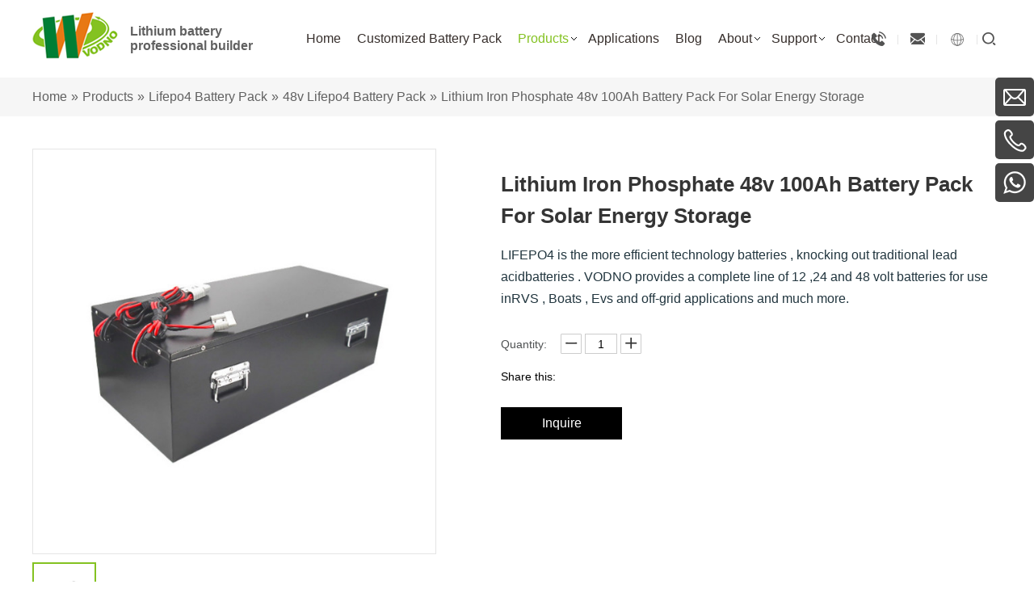

--- FILE ---
content_type: text/html; charset=UTF-8
request_url: https://www.vodnobattery.com/product/lithium-iron-phosphate-48v-100ah-battery-pack-for-solar-energy-storage-17.html
body_size: 8035
content:
<!DOCTYPE html>
<html lang="en">
<head>
    <meta charset="UTF-8">
    <title>Lithium Iron Phosphate 48v 100Ah Battery Pack For Solar Energy Storage  - Vodno Battery</title>
    <meta name="keywords" content=""/>
    <meta name="description" content=""/>
    <link rel="dns-prefetch" href="https://vodnobattery.usa72.wondercdn.com">
    <meta http-equiv="X-UA-Compatible" content="IE=edge,Chrome=1"/>
    <meta name="viewport" content="width=device-width, initial-scale=1.0, maximum-scale=1.0, user-scalable=no">
    <link rel="canonical" href="https://www.vodnobattery.com/product/lithium-iron-phosphate-48v-100ah-battery-pack-for-solar-energy-storage-17.html">
    <meta property="og:title" content="Lithium Iron Phosphate 48v 100Ah Battery Pack For Solar Energy Storage "/>
    <meta property="og:type" content="website"/>
    <meta property="og:url" content="https://www.vodnobattery.com/product/lithium-iron-phosphate-48v-100ah-battery-pack-for-solar-energy-storage-17.html"/>
    <meta property="og:site_name" content="Vodno"/>
    <meta property="og:description" content=""/>
    <meta property="og:image" content="https://vodnobattery.usa72.wondercdn.com/uploads/image/6066ca7d489b6.jpg"/>
            <link rel="preconnect" href="https://fonts.gstatic.com">
    <link href="https://fonts.googleapis.com/css2?family=Segoe+UI:wght@300;400;600;700;900&display=swap" rel="stylesheet">
    <link href="https://fonts.googleapis.com/css2?family=Nova+Square&display=swap" rel="stylesheet">
    <link rel="stylesheet" href="https://vodnobattery.usa72.wondercdn.com/public/static/css/home/en-us/font/iconfont.css">
	   <link rel="stylesheet" href="https://vodnobattery.usa72.wondercdn.com/public/static/css/home/en-us/reset1.css">
    <link rel="stylesheet" href="https://vodnobattery.usa72.wondercdn.com/public/static/css/home/en-us/reset.css">
	
	      <link rel="stylesheet" href="https://vodnobattery.usa72.wondercdn.com/public/static/css/home/en-us/swiper.min.css">
    <link rel="stylesheet" href="https://vodnobattery.usa72.wondercdn.com/public/static/css/home/en-us/style.css?v=2.7">
    <link rel="stylesheet" href="https://vodnobattery.usa72.wondercdn.com/public/static/css/home/en-us/index.css?v=1.6">
    <script src="https://vodnobattery.usa72.wondercdn.com/public/static/js/home/en-us/jquery-1.8.3.min.js"></script>
	    <script src="https://vodnobattery.usa72.wondercdn.com/public/static/js/home/en-us/swiper.min.js"></script>
    <script src="https://platform-api.sharethis.com/js/sharethis.js#property=5feadabaf474080012973cd9&product=inline-share-buttons" async="async"></script>
    <script src="https://vodnobattery.usa72.wondercdn.com/public/static/js/home/en-us/collection.js"></script>
	 <script src="https://vodnobattery.usa72.wondercdn.com/public/static/js/home/en-us/index.js"></script>
    <script src="https://vodnobattery.usa72.wondercdn.com/public/static/js/home/en-us/public.js?v=1"></script>
	<script src="https://vodnobattery.usa72.wondercdn.com/public/static/js/home/en-us/style.js"></script>
    <script src="https://vodnobattery.usa72.wondercdn.com/public/static/js/home/en-us/iwonder.js"></script>
    <script src="https://vodnobattery.usa72.wondercdn.com/public/static/js/common/jquery.form.js"></script>
    <script src="https://vodnobattery.usa72.wondercdn.com/public/static/js/common/layer/layer.js"></script>
    <script src="/public/static/js/home/en-us/php.js"></script>

            <!-- Google Tag Manager -->
<script>(function(w,d,s,l,i){w[l]=w[l]||[];w[l].push({'gtm.start':
new Date().getTime(),event:'gtm.js'});var f=d.getElementsByTagName(s)[0],
j=d.createElement(s),dl=l!='dataLayer'?'&l='+l:'';j.async=true;j.src=
'https://www.googletagmanager.com/gtm.js?id='+i+dl;f.parentNode.insertBefore(j,f);
})(window,document,'script','dataLayer','GTM-MTM9RVK');</script>
<!-- End Google Tag Manager -->
<meta name="google-site-verification" content="32hVfBHXy2zLiYFKwDZIdqfsPcqtdLbj6eucITnTZFU" />
<!--Start of Tawk.to Script-->
<script type="text/javascript">
var Tawk_API=Tawk_API||{}, Tawk_LoadStart=new Date();
(function(){
var s1=document.createElement("script"),s0=document.getElementsByTagName("script")[0];
s1.async=true;
s1.src='https://embed.tawk.to/617a783b86aee40a5738c92f/1fj36bb00';
s1.charset='UTF-8';
s1.setAttribute('crossorigin','*');
s0.parentNode.insertBefore(s1,s0);
})();
</script>
<!--End of Tawk.to Script--></head>
<body>
<div class="header">
    <div class="container_1600">
        <div class="conBox">
            <div class="logo_box">
                <a href="/">
                    <img src="https://vodnobattery.usa72.wondercdn.com/uploads/image/60483fbe0fbcd.png" class="hide" alt="Vodno Battery">
                </a>
                <div class="t">
                    <p>Lithium battery professional builder</p>
                </div>
            </div>
            <div class="navBox">
                <ul class="nav_normal nav_list">
                    <li class="dropdown ">
                        <a href="/">
                            <span>Home</span>
                        </a>
                    </li>
                                        <li class="dropdown ">
                        <a href="/customized-battery-pack.html">
                            <span>Customized Battery Pack</span>
                                                    </a>
                                            </li>
                                        <li class="dropdown active">
                        <a href="/products.html">
                            <span>Products</span>
                            <i></i>                        </a>
                                                <ul class="dropdown_menu">
                                                        <li >
                            <a href="/products-category/electric-bicycle-battery-pack.html">Electric Bicycle Battery Pack</a>
                                                        </li>
                                                        <li >
                            <a href="/products-category/lithium-battery-pack.html">Lithium Battery Pack</a>
                                                        </li>
                                                        <li >
                            <a href="/products-category/18650-battery-pack.html">18650 Battery Pack</a>
                                                        </li>
                                                        <li >
                            <a href="/products-category/lifepo4-battery-pack.html">Lifepo4 Battery Pack</a>
                                                        </li>
                                                        <li >
                            <a href="/products-category/solar-batteries.html">Solar Batteries</a>
                                                        </li>
                                                        <li >
                            <a href="/products-category/rc-lipolymer-battery.html">RC Lipolymer Battery </a>
                                                        </li>
                                                        <li class="Three_menu">
                            <a href="/products-category/lithium-ion-battery-cell-selection.html">Lithium Ion Battery Cell Selection</a>
                                                        <ul class="Three_menu_box">
                                                                <li><a href="/products-category/lifepo4-battery-cell.html">LIfepo4 Battery Cell</a></li>
                                                                <li><a href="/products-category/koreanjapan-brands-cell.html">korean/Japan brands cell</a></li>
                                                                <li><a href="/products-category/china-brands-cell.html">China brands cell</a></li>
                                                            </ul>
                                                        </li>
                                                    </ul>
                                            </li>
                                        <li class="dropdown ">
                        <a href="/applications.html">
                            <span>Applications</span>
                                                    </a>
                                            </li>
                                        <li class="dropdown ">
                        <a href="/news.html">
                            <span>Blog</span>
                                                    </a>
                                            </li>
                                        <li class="dropdown ">
                        <a href="/about.html">
                            <span>About</span>
                            <i></i>                        </a>
                                                <ul class="dropdown_menu">
                                                        <li >
                            <a href="/about.html#about1">Company</a>
                                                        </li>
                                                        <li >
                            <a href="/about.html#about2">Development Course</a>
                                                        </li>
                                                        <li >
                            <a href="/about.html#about3">Exporting Country</a>
                                                        </li>
                                                        <li >
                            <a href="/about.html#about4">Honor</a>
                                                        </li>
                                                    </ul>
                                            </li>
                                        <li class="dropdown ">
                        <a href="/support.html">
                            <span>Support</span>
                            <i></i>                        </a>
                                                <ul class="dropdown_menu">
                                                        <li >
                            <a href="/warranty.html">Warranty</a>
                                                        </li>
                                                        <li >
                            <a href="/download.html">Download</a>
                                                        </li>
                                                        <li >
                            <a href="/video.html">Video</a>
                                                        </li>
                                                        <li >
                            <a href="/faq.html">FAQ</a>
                                                        </li>
                                                    </ul>
                                            </li>
                                        <li class="dropdown ">
                        <a href="/contact.html">
                            <span>Contact</span>
                                                    </a>
                                            </li>
                                    </ul>
                <div class="headerInfo">
                    <ul>
                        <li><a href="tel:+86 755 28467191"><em class="iconfont icon-telephone"></em></a></li>
                        <li><a href="javascript:;" class="email_click" data-email="shirly@vodno-green.com"><em class="iconfont icon-email"></em></a></li>
						<li class="language" >
							<img src="https://vodnobattery.usa72.wondercdn.com/public/static/images/home/en-us/yuyan.svg" alt="" />
							<div class="con">
								<a href="#">法语</a>
								<a href="#">德语 </a>
								<a href="#">意大利语</a>
								<a href="#">俄语 </a>
								<a href="#">葡萄牙语 </a>
								<a href="#">西班牙语</a>
								<a href="#">阿拉伯语  </a>
								<a href="#">荷兰语 </a>
								<a href="#">波兰语</a>
							</div>
						</li>
                    </ul>
                </div>
                <div class="header_search_box">
                    <a href="javascript:;" class="search_click"></a>
                    <form action="/search.html" class="search_form">
                        <div class="info">
                            <input class="inp_control" type="text" name="keyword" placeholder="Search..." autocomplete="off">
                            <input class="btn_search" type="submit">
                        </div>
                    </form>
                </div>
            </div>
        </div>
    </div>
</div>
<div class="m_header shadow" >
	    <a id="" class="nav_toggle" href="javascript:;"><span></span></a>
    <div class="logo_box">
        <a href="/"><img src="https://vodnobattery.usa72.wondercdn.com/uploads/image/60483fbe0fbcd.png"  alt="Vodno Battery"></a>
    </div>

	<div class="language" >
		<img src="https://vodnobattery.usa72.wondercdn.com/public/static/images/home/en-us/yuyan.svg" alt="" />
		<div class="con">
			<a href="#">法语</a>
			<a href="#">德语 </a>
			<a href="#">意大利语</a>
			<a href="#">俄语 </a>
			<a href="#">葡萄牙语 </a>
			<a href="#">西班牙语</a>
			<a href="#">阿拉伯语  </a>
			<a href="#">荷兰语 </a>
			<a href="#">波兰语</a>
		</div>
	</div>
    <div class="m_nav">
        <ul class="m_nav_list m_nav_toggle">
            <li class="dropdown ">
                <a href="/">
                    <span>Home</span>
                </a>
            </li>
                        <li class="dropdown ">
                                <a href="/customized-battery-pack.html">
                    <span>Customized Battery Pack</span>
                </a>
                            </li>
                        <li class="dropdown active">
                <i></i>                <a href="/products.html">
                    <span>Products</span>
                </a>
                                <ul class="dropdown_menu">
                                        <li >
                    <a href="/products-category/electric-bicycle-battery-pack.html">Electric Bicycle Battery Pack</a>
                                        </li>
                                        <li >
                    <a href="/products-category/lithium-battery-pack.html">Lithium Battery Pack</a>
                                        </li>
                                        <li >
                    <a href="/products-category/18650-battery-pack.html">18650 Battery Pack</a>
                                        </li>
                                        <li >
                    <a href="/products-category/lifepo4-battery-pack.html">Lifepo4 Battery Pack</a>
                                        </li>
                                        <li >
                    <a href="/products-category/solar-batteries.html">Solar Batteries</a>
                                        </li>
                                        <li >
                    <a href="/products-category/rc-lipolymer-battery.html">RC Lipolymer Battery </a>
                                        </li>
                                        <li class="Three_menu">
                    <a href="/products-category/lithium-ion-battery-cell-selection.html">Lithium Ion Battery Cell Selection</a>
                                        <ul class="Three_menu_box">
                                                <li><a href="/products-category/lifepo4-battery-cell.html">LIfepo4 Battery Cell</a></li>
                                                <li><a href="/products-category/koreanjapan-brands-cell.html">korean/Japan brands cell</a></li>
                                                <li><a href="/products-category/china-brands-cell.html">China brands cell</a></li>
                                            </ul>
                                        </li>
                                    </ul>
                            </li>
                        <li class="dropdown ">
                                <a href="/applications.html">
                    <span>Applications</span>
                </a>
                            </li>
                        <li class="dropdown ">
                                <a href="/news.html">
                    <span>Blog</span>
                </a>
                            </li>
                        <li class="dropdown ">
                <i></i>                <a href="/about.html">
                    <span>About</span>
                </a>
                                <ul class="dropdown_menu">
                                        <li >
                    <a href="/about.html#about1">Company</a>
                                        </li>
                                        <li >
                    <a href="/about.html#about2">Development Course</a>
                                        </li>
                                        <li >
                    <a href="/about.html#about3">Exporting Country</a>
                                        </li>
                                        <li >
                    <a href="/about.html#about4">Honor</a>
                                        </li>
                                    </ul>
                            </li>
                        <li class="dropdown ">
                <i></i>                <a href="/support.html">
                    <span>Support</span>
                </a>
                                <ul class="dropdown_menu">
                                        <li >
                    <a href="/warranty.html">Warranty</a>
                                        </li>
                                        <li >
                    <a href="/download.html">Download</a>
                                        </li>
                                        <li >
                    <a href="/video.html">Video</a>
                                        </li>
                                        <li >
                    <a href="/faq.html">FAQ</a>
                                        </li>
                                    </ul>
                            </li>
                        <li class="dropdown ">
                                <a href="/contact.html">
                    <span>Contact</span>
                </a>
                            </li>
                    </ul>
    </div>
</div>


<script>
	$(".language").hover(function () {
	  $(".language .con").slideDown(200);
	},
	  function () {
	    $(".language .con").slideUp(200);
	  })
</script>
<div class="Crumbs">
    <div class="container_1200">
        <div class="Crumbs_nav">
            <ul itemscope itemtype="https://schema.org/BreadcrumbList"><li itemprop="itemListElement" itemscope="" itemtype="https://schema.org/ListItem"><a itemprop="item" href='/' ><span itemprop="name">Home</span></a><meta itemprop="position" content="1" /></li> <i>»</i> <li itemprop="itemListElement" itemscope="" itemtype="https://schema.org/ListItem"><a itemscope itemtype="https://schema.org/WebPage" itemprop="item" itemid='/products'  href='/products.html' ><span itemprop="name">Products</span></a><meta itemprop="position" content="2" /></li> <i>»</i> <li itemprop="itemListElement" itemscope="" itemtype="https://schema.org/ListItem"><a itemscope itemtype="https://schema.org/WebPage" itemprop="item" itemid='/products-category/lifepo4-battery-pack'  href='/products-category/lifepo4-battery-pack.html' ><span itemprop="name">Lifepo4 Battery Pack</span></a><meta itemprop="position" content="3" /></li> <i>»</i> <li itemprop="itemListElement" itemscope="" itemtype="https://schema.org/ListItem"><a itemscope itemtype="https://schema.org/WebPage" itemprop="item" itemid='/products-category/48v-lifepo4-battery-pack'  href='/products-category/48v-lifepo4-battery-pack.html' ><span itemprop="name">48v Lifepo4 Battery Pack</span></a><meta itemprop="position" content="4" /></li> <i>»</i> <li itemprop="itemListElement" itemscope="" itemtype="https://schema.org/ListItem"><a itemscope itemtype="https://schema.org/WebPage" itemprop="item" itemid='/product/lithium-iron-phosphate-48v-100ah-battery-pack-for-solar-energy-storage-17'  href='/product/lithium-iron-phosphate-48v-100ah-battery-pack-for-solar-energy-storage-17.html'  class='on'><span itemprop="name">Lithium Iron Phosphate 48v 100Ah Battery Pack For Solar Energy Storage </span></a><meta itemprop="position" content="5" /></li></ul>        </div>
    </div>
</div>

<div class="product_box">
    <div class="container">
        <div class="row">
            <div class="col_lg_24">
                <div class="col_box">
                    <div class="product_content"  data-scroll-reveal="enter but wait 0.3s">
                        <div class="product_img_box">
                            <div class="product_img_slick_box">
                                <div class="pro_B_img">
                                    <div class="img">
                                        <div class="easyzoom_box">
                                            <div class="easyzoom easyzoom_overlay">
                                                <a href="https://vodnobattery.usa72.wondercdn.com/uploads/image/6066ca7d489b6.jpg">
                                                    <img src="https://vodnobattery.usa72.wondercdn.com/uploads/image/6066ca7d489b6.jpg" alt="Lithium Iron Phosphate 48v 100Ah Battery Pack For Solar Energy Storage " width="500"/>
                                                </a>
                                            </div>
                                        </div>
                                    </div>
                                </div>
                                                            </div>
                            <div class="product_img_slick_box">
                                <div class="pro_S_img">
                                                                        <div class="img  on">
                                        <img src="https://vodnobattery.usa72.wondercdn.com/uploads/image/6066ca7d489b6.jpg" alt="Lithium Iron Phosphate 48v 100Ah Battery Pack For Solar Energy Storage "/>
                                    </div>
                                                                    </div>

                                                            </div>
                        </div>
                        <div class="parameter_box">
                            <h1>Lithium Iron Phosphate 48v 100Ah Battery Pack For Solar Energy Storage </h1>
                            <div class="parameter">
                                <p>LIFEPO4 is the more efficient technology batteries , knocking out traditional lead acidbatteries . VODNO provides a complete line of 12 ,24 and 48 volt batteries for use inRVS , Boats , Evs and off-grid applications and much more.</p>
                            </div>
                            <div class="description">
                                <span>Quantity:</span>
                                <a href="javascript:void(0)" class="order_minus"></a>
                                <input value="1" class="order_quan_input" style="text-align: center;" autocomplete="off" type="text">
                                <a href="javascript:void(0)" class="order_plus"></a>
                            </div>

                            <div class="sharethis_inline" style="margin-top: 20px;">
                                <span>Share this: </span>
                                <div class="fll">
                                    <div class="sharethis-inline-share-buttons">
                                        <div class="st-btn" title="facebook" data-network="facebook"></div>
                                    </div>
                                </div>
                            </div>
                                                        <div class="parameter_btn">
                                <a onclick="num()" pro_id="17" data-img="https://vodnobattery.usa72.wondercdn.com/uploads/image/6066ca7d489b6.jpg" data-title="Lithium Iron Phosphate 48v 100Ah Battery Pack For Solar Energy Storage " pro_id="17" class="a1"  style="cursor:pointer;">Inquire</a>
                            </div>
                        </div>
                    </div>

                    <div class="productDetailLabelBox">
                        <div class="item">
<div class="img"><img alt="" src="https://vodnobattery.usa72.wondercdn.com/public/static/images/home/en-us/productIco1.jpg" /></div>

<div class="t">
<p>Electric bicycle</p>
</div>
</div>

<div class="item">
<div class="img"><img alt="" src="https://vodnobattery.usa72.wondercdn.com/uploads/image/6054036f415d8.png" style="width: 85px; height: 85px;" /></div>

<div class="t">
<p>Electric motorcycle</p>
</div>
</div>

<div class="item">
<div class="img"><img alt="" src="https://vodnobattery.usa72.wondercdn.com/uploads/image/6054048dc591c.png" style="width: 85px; height: 85px;" /></div>

<div class="t">
<p>Electric tricycle</p>
</div>
</div>

<div class="item">
<div class="img"><img alt="" src="https://vodnobattery.usa72.wondercdn.com/uploads/image/605404bfbdf8d.png" style="width: 85px; height: 85px;" /></div>

<div class="t">
<p>Electric boat</p>
</div>
</div>

<div class="item">
<div class="img"><img alt="" src="https://vodnobattery.usa72.wondercdn.com/uploads/image/605404e1159a8.png" style="width: 85px; height: 85px;" /></div>

<div class="t">
<p>Motorhome</p>
</div>
</div>

<div class="item">
<div class="img"><img alt="" src="https://vodnobattery.usa72.wondercdn.com/uploads/image/605404fe18961.png" style="width: 85px; height: 85px;" /></div>

<div class="t">
<p>Energy storage</p>
</div>
</div>

<div class="item">
<div class="img"><img alt="" src="https://vodnobattery.usa72.wondercdn.com/uploads/image/605448ce01f30.png" style="width: 85px; height: 85px;" /></div>

<div class="t">
<p>RC toy</p>
</div>
</div>

<div class="item">
<div class="img"><img alt="" src="https://vodnobattery.usa72.wondercdn.com/uploads/image/60540539103b7.png" style="width: 85px; height: 85px;" /></div>

<div class="t">
<p>Led light</p>
</div>
</div>

<div class="item">
<div class="img"><img alt="" src="https://vodnobattery.usa72.wondercdn.com/uploads/image/6054054a2a758.png" style="width: 85px; height: 85px;" /></div>

<div class="t">
<p>Street light</p>
</div>
</div>

<div class="item">
<div class="img"><img alt="" src="https://vodnobattery.usa72.wondercdn.com/uploads/image/605405764a88e.png" style="width: 85px; height: 85px;" /></div>

<div class="t">
<p>UPS</p>
</div>
</div>

<div class="item">
<div class="img"><img alt="" src="https://vodnobattery.usa72.wondercdn.com/uploads/image/6054058be192b.png" style="width: 85px; height: 85px;" /></div>

<div class="t">
<p>Medical Equipment</p>
</div>
</div>

<div class="item">
<div class="img"><img alt="" src="https://vodnobattery.usa72.wondercdn.com/uploads/image/6054059c7b6fd.png" style="width: 85px; height: 85px;" /></div>

<div class="t">
<p>Robot</p>
</div>
</div>
                    </div>

                    <div class="productDetailContentBox">
                        <div class="tabClick">
                                                        <div class="item on"><a href="#productDetail1">Overview</a></div>
                                                        <div class="item "><a href="#productDetail2">Specifications</a></div>
                                                        <div class="item "><a href="#productDetail3">Warranty</a></div>
                                                    </div>
                                                <div class="title" id="productDetail1">
                            <h2>Overview</h2>
                        </div>
                        <div class="contentBox">
                            <p>Battery System</p>

<p>Our 48v battery system supports solar energy storage of both commercial and industrial purposes,The system is built from intergration of Basic&nbsp;</p>

<p>storage of Basic storage battery in parallel connection with BMS (Battery Management System)for protection and communication.&nbsp;</p>

<p>Standard lineup</p>

<p>1.Operating voltage 48v and 51.2V</p>

<p>2.Typical Basic Battery 48V 100Ah while more option from 48v 10Ah/20Ah/30Ah/50Ah/70Ah</p>

<p>3.Optional capacity in cabinet size 200Ah~600Ah</p>

<p>Features</p>

<p>1.Multiple of basic storage battery of nominal voltage 48v in parallel connection</p>

<p>2.Each basic storage battery with built in intelligent BMS effectively prevent battery overcharge,over-discharge,overcurrent and over-temperaure.</p>

<p>3.Standard 19 inch rack-mount durable enclosure for plug &amp; play replacement.</p>

<p>4.Equipped with RS485/RS232 communication&nbsp;</p>

<p>5.Standard BMS with options for charging current limit in parallel connection (programmable ON/OFF)</p>

<p>6.Efficient &amp; long-lasting service life</p>

<p>Custom manufacturing&nbsp;</p>

<p>1.Custom battery system is available through intergration of more basic storage battery.</p>

<p>2.Battery systems of different operating voltage,capacity etc.</p>

<p>&nbsp;</p>

<p style="text-align: center;"><img alt="" src="https://vodnobattery.usa72.wondercdn.com/uploads/image/6066ba0325650.png" /></p>
                        </div>
                                                <div class="title" id="productDetail2">
                            <h2>Specifications</h2>
                        </div>
                        <div class="contentBox">
                            <table>
	<tbody>
		<tr>
			<td colspan="2">
			<p>Model</p>
			</td>
			<td>
			<p>VDO48100</p>
			</td>
		</tr>
		<tr>
			<td colspan="3">
			<p>General Characteristics</p>
			</td>
		</tr>
		<tr>
			<td colspan="2">
			<p>Nominal voltage</p>
			</td>
			<td>
			<p>51.2V(16S)</p>
			</td>
		</tr>
		<tr>
			<td colspan="2">
			<p>Nominal capacity@0.2C</p>
			</td>
			<td>
			<p>100Ah</p>
			</td>
		</tr>
		<tr>
			<td colspan="2">
			<p><a href="mailto:Min.capacity@0.2C">Min.capacity@0.2C</a></p>
			</td>
			<td>
			<p>98Ah</p>
			</td>
		</tr>
		<tr>
			<td colspan="2">
			<p>Nominal energy</p>
			</td>
			<td>
			<p>5.12KWh</p>
			</td>
		</tr>
		<tr>
			<td colspan="2">
			<p>Dimensions(W*D*H)</p>
			</td>
			<td>
			<p>(customzied)</p>
			</td>
		</tr>
		<tr>
			<td colspan="2">
			<p>Approx. weight(exclude cabinet)</p>
			</td>
			<td>
			<p>55Kgs</p>
			</td>
		</tr>
		<tr>
			<td colspan="2">
			<p>Battery connection</p>
			</td>
			<td>
			<p>16S17P</p>
			</td>
		</tr>
		<tr>
			<td>
			<p>Electrical Characteristics</p>
			</td>
			<td>
			<p>&nbsp;</p>
			</td>
			<td>
			<p>&nbsp;</p>
			</td>
		</tr>
		<tr>
			<td colspan="2">
			<p>Operating voltage range</p>
			</td>
			<td>
			<p>51.2V</p>
			</td>
		</tr>
		<tr>
			<td colspan="2">
			<p>Recommended charging voltage</p>
			</td>
			<td>
			<p>58.4V</p>
			</td>
		</tr>
		<tr>
			<td colspan="2">
			<p>Max. charging current</p>
			</td>
			<td>
			<p>40A</p>
			</td>
		</tr>
		<tr>
			<td colspan="2">
			<p>Max.continuous discharge current</p>
			</td>
			<td>
			<p>100A</p>
			</td>
		</tr>
		<tr>
			<td colspan="2">
			<p>Max.peak discharge current</p>
			</td>
			<td>
			<p>200A,&lt;3S</p>
			</td>
		</tr>
		<tr>
			<td colspan="2">
			<p>Discharging cut-off voltage</p>
			</td>
			<td>
			<p>40v</p>
			</td>
		</tr>
		<tr>
			<td colspan="2">
			<p>Faraday charging efficiency</p>
			</td>
			<td>
			<p>&ge;98%</p>
			</td>
		</tr>
		<tr>
			<td colspan="2">
			<p>Energy charging efficiency</p>
			</td>
			<td>
			<p>&ge;92%</p>
			</td>
		</tr>
		<tr>
			<td colspan="2">
			<p>Operating conditions</p>
			</td>
			<td>
			<p>&nbsp;</p>
			</td>
		</tr>
		<tr>
			<td rowspan="2">
			<p>Operating temperature</p>
			</td>
			<td>
			<p>Charge</p>
			</td>
			<td>
			<p>0℃～55℃</p>
			</td>
		</tr>
		<tr>
			<td>
			<p>Discharge</p>
			</td>
			<td>
			<p>－20℃～60℃</p>
			</td>
		</tr>
		<tr>
			<td colspan="2">
			<p>Storage temperature</p>
			</td>
			<td>
			<p>0℃～55℃</p>
			</td>
		</tr>
		<tr>
			<td colspan="2">
			<p>Storage duration</p>
			</td>
			<td>
			<p>12Months @20℃~25℃</p>
			</td>
		</tr>
		<tr>
			<td colspan="2">
			<p>Water dust resistance</p>
			</td>
			<td>
			<p>Metal case IP54</p>
			</td>
		</tr>
		<tr>
			<td colspan="2">
			<p>Lifecycle times</p>
			</td>
			<td>
			<p>&gt;2000 Cycles ( 0.2C 80% DOD)</p>
			</td>
		</tr>
	</tbody>
</table>
                        </div>
                                                <div class="title" id="productDetail3">
                            <h2>Warranty</h2>
                        </div>
                        <div class="contentBox">
                            <p>VODNO promise customer 3 years warranty based on battery performance,any unqualified battery are credit replacement within 3 years, no extra maintenance fees. but VODNO has no obligation under this Limited Warranty for Product subjected to the following conditions (including but not limited to):</p>

<ul>
	<li>
	<p>Damage caused during shipping or mishandling of the Product</p>
	</li>
	<li>
	<p>Damage due to improper installation; loose terminal connections, under-sized cabling, incorrect series (cannot be used in series) or parallel connections, reverse polarity connections or insufficient space for airflow</p>
	</li>
	<li>
	<p>Environmental damage such as inappropriate storage conditions as defined by the VODNO, exposure to extreme hot or cold temperatures, fire or freezing, or water damage, impact or collision</p>
	</li>
</ul>

<ul>
	<li>
	<p>Damage due to improper operation or maintenance such as under- or over- charging the Product, cold temperature charging, lack of cleaning resulting in corroded terminal connections or build-up of dirt, debris, organic matter, fossil fuels or chemicals on the Product casing</p>
	</li>
	<li>
	<p>Improper use of CAN cables such as improper connections or not connecting them</p>
	</li>
	<li>
	<p>Installing CAN communication devices that do not follow the appropriate CANbus guidelines as defined by the VODNO</p>
	</li>
	<li>
	<p>Product that has been opened, modified or tampered with</p>
	</li>
	<li>
	<p>Tampering or removal of manufacture date codes</p>
	</li>
	<li>
	<p>Product that was used for applications other than which it was designed and intended for by the VODNO</p>
	</li>
	<li>
	<p>Product that was under-sized for the application</p>
	</li>
</ul>

<p>This Limited Warranty does not cover a Product that has reached its normal end of life due to usage which may occur prior to the Warranty Period. A battery can deliver only a fixed amount of Energy over its life which will occur over different periods of time depending on the application. The Manufacturer reserves the right to deny a warranty claim if the Product is determined, upon inspection, to be at its normal end of life even if within the Warranty Period.</p>
                        </div>
                        
                    </div>
                                        <div class="related_pro">
                        <h2>Related products</h2>
                        <div class="item_box">
                                                        <div class="item">
                                <div class="img">
                                    <a href="/product/48v-60ah-lifepo4-cathode-battery-pack-in-customized-size-16.html"><img src="https://vodnobattery.usa72.wondercdn.com/uploads/image/6066bab4418d1.png" alt="48v 60Ah LiFePO4 Cathode Battery Pack In Customized Size" title="48v 60Ah LiFePO4 Cathode Battery Pack In Customized Size"></a>
                                </div>
                                <div class="text">
                                    <h3><a href="/product/48v-60ah-lifepo4-cathode-battery-pack-in-customized-size-16.html">48v 60Ah LiFePO4 Cathode Battery Pack In Customized Size</a></h3>
                                </div>
                            </div>
                                                        <div class="item">
                                <div class="img">
                                    <a href="/product/oem-lifepo4-48v150ah-lithium-lron-phosphate-battery-pack-for-forklifeupsgolf-carte-motorcyclemarine-18.html"><img src="https://vodnobattery.usa72.wondercdn.com/uploads/image/60598155575bd.jpg" alt="OEM Lifepo4 48v150ah Lithium Lron Phosphate Battery Pack For Forklife/UPS/golf Cart/e-motorcycle/marine" title="OEM Lifepo4 48v150ah Lithium Lron Phosphate Battery Pack For Forklife/UPS/golf Cart/e-motorcycle/marine"></a>
                                </div>
                                <div class="text">
                                    <h3><a href="/product/oem-lifepo4-48v150ah-lithium-lron-phosphate-battery-pack-for-forklifeupsgolf-carte-motorcyclemarine-18.html">OEM Lifepo4 48v150ah Lithium Lron Phosphate Battery Pack For Forklife/UPS/golf Cart/e-motorcycle/marine</a></h3>
                                </div>
                            </div>
                                                    </div>
                    </div>
                                    </div>
            </div>
        </div>
    </div>
</div>

<div class="pageFooterCon">
    <p>What is Your Application？Talk to us, Vodno Battery Experts  will offer you a best solution</p>
    <a href="/contact.html">Contact Us</a>
</div>

<div class="footer_box">
    <div class="fast_navigation">
        <div class="container_1400">
            <div class="itemBox">
                <div class="item">
                    <h3>Company</h3>
                    <ul class="footerMenu">
                        <li><a href="/">Home</a></li>
                                                <li><a href="/customized-battery-pack.html">Customized Battery Pack</a></li>
                                                <li><a href="/products.html">Products</a></li>
                                                <li><a href="/applications.html">Applications</a></li>
                                                <li><a href="/news.html">Blog</a></li>
                                                <li><a href="/about.html">About</a></li>
                                                <li><a href="/support.html">Support</a></li>
                                                <li><a href="/contact.html">Contact</a></li>
                                            </ul>
                </div>
                <div class="item">
                    <h3>Contact</h3>
                    <ul class="footerMenu">
                        <li>Email*：<a href="javascript:;" class="email_click" data-email="shirly@vodno-green.com
">shirly@vodno-green.com
</a></li>
                        <li>Phone*：<a href="tel:+86 15817470331
">+86 15817470331
</a></li>
                        <li>WhatsApp：<a href="whatsapp://send?phone=+86 15817470331
" rel="nofollow" target="_blank">+86 15817470331
</a></li>
                        <li>Name*：Vodno Battery</li>
                    </ul>
                </div>
                <div class="item">
                    <h3>Follow Us</h3>
                    <div class="share">
                        <a href="https://www.youtube.com/channel/UCMeu6kme15Wof84WzvHMXHg" rel="nofollow" target="_blank"><img src="https://vodnobattery.usa72.wondercdn.com/public/static/images/home/en-us/footerYoutube.png" alt=""> YouTube</a>
                        <a href="https://facebook.com/" rel="nofollow" target="_blank"><img src="https://vodnobattery.usa72.wondercdn.com/public/static/images/home/en-us/footerFacebook.png" alt=""> Facebook</a>
                        <a href="https://linkedin.com/" rel="nofollow" target="_blank"><img src="https://vodnobattery.usa72.wondercdn.com/public/static/images/home/en-us/footerLinkedin.png" alt=""> Linkedin</a>
                    </div>
                </div>
                <div class="item">
                    <h3>Leave a Message</h3>
                    <div class="footerForm">
                        <form action="/home/Base/message" method="post"  id="f_form">
                            <div class="info">
                                <input class="required" placeholder="*Name" type="text" name="name">
                                <label class="tips"></label>
                            </div>
                            <div class="info ">
                                <input class="required email" placeholder="*Email" type="text" name="email">
                                <label class="tips"></label>
                            </div>
                            <div class="info">
                                <input class="required" placeholder="*Phone" type="text" name="tel">
                                <label class="tips"></label>
                            </div>
                            <div class="info">
                                <input placeholder="Company" type="text" name="company">
                            </div>
                            <div class="info w100">
                                <textarea class="required" placeholder="*Message" name="content"></textarea>
                                <label class="tips"></label>
                            </div>
                            <div class="info">
                                <input class="required" placeholder="*Code" type="text" name="captcha">
                                <label class="tips"></label>
                                <img src="/home/Base/captcha?kk=3" class="codeImg kk3" onclick="this.src='/home/Base/captcha?kk=3'">
                            </div>
                            <div class="info w100">
                                <input  type= "hidden" name="kk" value="3"/>
                                <input type="hidden" name ="ecrs" value="yOqjZZBCfJ+EFf2o9Q">
                                <input type="hidden" name ="encrypt_url" value="140df13f2b1d328b845508d1cdc902d4">
                                <input  type= "hidden" name="url" value="/product/lithium-iron-phosphate-48v-100ah-battery-pack-for-solar-energy-storage-17.html"/>
                                <input type="submit" class="footer_submit" value="Submit">
                            </div>
                        </form>
                    </div>
                </div>
            </div>
        </div>
    </div>
    <div class="footer_copyright">
        <div class="container_1200">
            <div class="text">
                <p>© Copyright 1976-2017  Shenzhen Vodno Technology Co., Ltd&nbsp;&nbsp;&nbsp;&nbsp;<span>All rights reserved.</span>&nbsp;&nbsp;&nbsp;&nbsp;<span>Powered by <a href="https://www.iwonder.cn/" rel="nofollow" target="_blank">iwonder.cn</a></span></p>
            </div>
        </div>
    </div>
</div>

<div id="back_top"><a href="javascript:;"></a></div>

<div class="ejectEmail_form">
    <em class="close_Emailform">×</em>
    <form action="/home/Base/message" method="post" id="email_form">
        <input type="hidden" name="send_email" id="address" value=""/>
        <p>Contact Us</p>
        <div class="info">
            <label for="email_name" class="label_control">*Name</label>
            <input type="text" class="required" id="email_name" name="name">
            <label for="email_name" class="tips"></label>
        </div>
        <div class="info">
            <label for="email_tel" class="label_control">*Phone</label>
            <input type="text" class="required" id="email_tel" name="tel">
            <label for="email_name" class="tips"></label>
        </div>
        <div class="info">
            <label for="email_email" class="label_control">*Email</label>
            <input type="text" class="required email" id="email_email" name="email">
            <label for="email_name" class="tips"></label>
        </div>
        <div class="info">
            <label for="email_company" class="label_control">*Message</label>
            <textarea class="required" id="email_company" name="content"></textarea>
            <label for="email_name" class="tips"></label>
        </div>
        <div class="info imgVerifyCode">
            <label for="email_Verify" class="label_control">*Verify Code</label>
            <input id="email_Verify" class="required" name="captcha" type="text" autocomplete="off">
            <label for="email_Verify" class="tips" style="top:32px"></label>
            <img src="/home/Base/captcha?kk=2" alt="captcha"  onclick="this.src='/home/Base/captcha?kk=2'" class="Verify_img kk2" style="position: absolute;right: 4px;top: 4px;height: 32px;cursor: pointer;">
        </div>
        <div class="info">
            <input  type= "hidden" name="kk" value="2"/>
            <input type="hidden" name ="ecrs" value="yOqjZZBCfJ+EFf2o9Q">
            <input type="hidden" name ="encrypt_url" value="140df13f2b1d328b845508d1cdc902d4">
            <input  type= "hidden" name="url" value="/product/lithium-iron-phosphate-48v-100ah-battery-pack-for-solar-energy-storage-17.html"/>
            <input type="submit" class="email_submit" id="email_btn" value="Submit">
        </div>
    </form>
</div>
<div class="ejectEmailform_bj"></div>

<div class="Fast_contact">
    <ul class="onlineservice_box">

        <li class="onlineservice_li email_click" data-email="shirly@vodno-green.com
">
            <a class="onlineService_form" rel="nofollow" href="javascript:;"></a>
        </li>

        <li class="onlineservice_li">
            <a class="onlineService_email email_click" data-email="shirly@vodno-green.com
" rel="nofollow" href="javascript:;"></a>
            <ul class="onlineservice_tips">
                <li>
                    <a class="for_email email_click" data-email="shirly@vodno-green.com
" rel="nofollow" href="javascript:;">shirly@vodno-green.com
</a>
                </li>
            </ul>
        </li>

        <li class="onlineservice_li">
            <a class="onlineService_tel" rel="nofollow" href="tel:+86 15817470331
"></a>
            <ul class="onlineservice_tips">
                <li>
                    <a class="for_tel" rel="nofollow" href="tel:+86 15817470331
">+86 15817470331
</a>
                </li>
            </ul>
        </li>

        <li class="onlineservice_li">
            <a class="onlineService_whatsApp" rel="nofollow" href="whatsapp://send?phone=+86 15817470331
"></a>
            <ul class="onlineservice_tips">
                <li>
                    <a class="for_whatsApp" rel="nofollow" href="whatsapp://send?phone=+86 15817470331
">+86 15817470331
</a>
                </li>
            </ul>
        </li>
    </ul>
</div>

<div class="iframe_box">
    <div class="cboxOverlay" style="display: none;"></div>
    <div class="colorbox" style="display: none;">
        <div class="colse_click"></div>
        <iframe src="" frameborder="0" allow="accelerometer; autoplay; encrypted-media; gyroscope; picture-in-picture" allowfullscreen=""></iframe>
    </div>
</div>
<script>
    window.menu = '0';
    window.select = '0';
</script>
</body>
</html>

--- FILE ---
content_type: text/css
request_url: https://vodnobattery.usa72.wondercdn.com/public/static/css/home/en-us/font/iconfont.css
body_size: 1764
content:
@font-face {font-family: "iconfont";
  src: url('iconfont.eot?t=1614931584221'); /* IE9 */
  src: url('iconfont.eot?t=1614931584221#iefix') format('embedded-opentype'), /* IE6-IE8 */
  url('[data-uri]') format('woff2'),
  url('iconfont.woff?t=1614931584221') format('woff'),
  url('iconfont.ttf?t=1614931584221') format('truetype'), /* chrome, firefox, opera, Safari, Android, iOS 4.2+ */
  url('iconfont.svg?t=1614931584221#iconfont') format('svg'); /* iOS 4.1- */
}

.iconfont {
  font-family: "iconfont" !important;
  font-size: 16px;
  font-style: normal;
  -webkit-font-smoothing: antialiased;
  -moz-osx-font-smoothing: grayscale;
}

.icon-right:before {
  content: "\e608";
}

.icon-left:before {
  content: "\e660";
}

.icon-telephone:before {
  content: "\e656";
}

.icon-email:before {
  content: "\e657";
}

.icon-guanbi:before {
  content: "\e6ae";
}

.icon-sousuo:before {
  content: "\e613";
}



--- FILE ---
content_type: text/css
request_url: https://vodnobattery.usa72.wondercdn.com/public/static/css/home/en-us/reset1.css
body_size: 4347
content:
* {
  margin: 0;
  padding: 0;
  box-sizing: border-box;
}

i {
  font-style: normal;
}

a {
  text-decoration: none !important;
  /* 去除下划线 */
  color: inherit;
  /* 继承父元素的颜色 */
  cursor: pointer;
  /* 修改鼠标指针样式 */
}


h1,
h2,
h3,
h4,
h5,
h6 {
  font-size: 100%;
}

address,
cite,
dfn,
em,
var {
  font-style: normal;
}

code,
kbd,
pre,
samp {
  font-family: couriernew, courier, monospace;
}

small {
  font-size: 12px;
}

ul,
ol ,
li{
  list-style: none;
}

a {
  text-decoration: none;
}

a:hover {
  text-decoration: underline;
}

sup {
  vertical-align: text-top;
}

sub {
  vertical-align: text-bottom;
}

legend {
  color: #000;
}

fieldset,
img {
  border: 0;
}

button,
input,
select,
textarea {
  font-size: 100%;
}

table {
  border-collapse: collapse;
  border-spacing: 0;
}

input {
  font-style: normal;
  border: 0;
  outline: none;
}

textarea {
  border: none;
  background-color: transparent;
  font-family: inherit;
  font-size: inherit;
  resize: none;
  outline: none;
}

button {
  /* 去除边框 */
  border: none;
  /* 去除轮廓线 */
  outline: none;
  /* 清除背景颜色 */
  background-color: transparent;
  /* 可以设置自己的内填充（如果需要） */
  padding: 0;
  /* 文字颜色 */
  color: #333;
  /* 字体大小 */
  font-size: 16px;
  /* 如果需要，可以移除下划线等链接样式 */
  text-decoration: none;
  /* 其他自定义样式 */
}

input[type='submit'] {
  -webkit-appearance: none;
}

/* 去除所有浏览器的默认样式 */

input[type='submit'] {
  /* 清除边框 */
  border: none;
  /* 清除背景颜色 */
  background-color: transparent;
  /* 清除轮廓线 */
  outline: none;
  /* 设置自定义的字体颜色、大小等 */
  color: #fff;
  font-size: 16px;
  /* 其他需要重置或自定义的样式 */
  padding: 0;
  cursor: pointer;
}


html {
  overflow-x: hidden;
}


/* 公共样式 */
.flex {
  display: flex;
}

.flex-c {
  display: flex;
  align-items: center;
}

.flex-btn {
  display: flex;
  align-items: center;
  justify-content: space-between;
}
.flex-con {
  display: flex;
  align-items: center;
  justify-content: center;
}
.flex-cum {
  display: flex;
  align-items: center;
  flex-direction: column;
}
.flex-bt{
  display: flex;
  justify-content: space-between;
}
.flex-wp{
  display: flex;
  flex-wrap: wrap;
  align-items: center;
}
.Ohd_1 {
  display: -webkit-box;
  -webkit-box-orient: vertical;
  -webkit-line-clamp: 1;
  overflow: hidden;
  text-overflow: ellipsis;

}

.Ohd_2 {
  display: -webkit-box;
  -webkit-box-orient: vertical;
  -webkit-line-clamp: 2;
  overflow: hidden;
  text-overflow: ellipsis;

}

.Ohd_3 {
  display: -webkit-box;
  -webkit-box-orient: vertical;
  -webkit-line-clamp: 3;
  overflow: hidden;
  text-overflow: ellipsis;
}

.Ohd_4 {
  display: -webkit-box;
  -webkit-box-orient: vertical;
  -webkit-line-clamp: 4;
  overflow: hidden;
  text-overflow: ellipsis;
}
:root {
     --bgImg:  linear-gradient(91deg, #59efbc 0%, 	#65cfea 100%),	linear-gradient(#2c67ba, #2c67ba);
}

/* 手机端菜单 */


.mobileHeader {
  display: none;
  align-items: center;
  justify-content: space-between;
  width: 100%;
  height: 60px;
  padding: 0 4%;
  position: fixed;
  z-index: 888;
  left: 0;
  top: 0;
  box-shadow: 4px 4px 12px 0px rgba(175, 175, 175, 0.25);
  background-color: #fff;
}

.mobileHeader .logo {
  display: flex;
  width: auto;
  height: 100%;
  padding: 5px  0;
}

.mobileHeader .logo img {
  width: auto;
  height: 100%;
  object-fit: contain;
  vertical-align: bottom;
}




/* 下拉菜单 */


.menu-container {
  display: none;
  position: absolute;
  left: 0;
  top: 60px;
  z-index: 9999;
  width: 100%;
}

/* 基础菜单项样式 */
.menu-item {
  width: 100%;
  background: #fff;
  position: relative;
}

.menu>.menu-item {
  border-bottom: 1px solid #eee;
}

.menu-item>a {
  display: block;
  padding: 12px 15px;
  font-size: 14px;
  color: #333;
  text-decoration: none;
  position: relative;
}

/* 子菜单样式 */
.submenu {
  display: none;
  background: #f9f9f9;
}

/* 箭头图标 */
.arrow {
  position: absolute;
  right: 15px;
  top: 50%;
  transform: translateY(-50%);
  transition: transform 0.3s;
}

/* 展开时箭头旋转 */
.arrow.active {
  transform: translateY(-50%) rotate(90deg);
}

/* 层级缩进 */
.submenu.level-2>li {
  padding-left: 20px;
}

.submenu.level-3>li {
  padding-left: 25px;
}

.submenu.level-4>li {
  padding-left: 30px;
}

.hd_btn {
  /* display: none; */
  position: relative;
  float: right;
  width: 6vw;
  height: 5vw;
  cursor: pointer;
}

.hd_btn span {
  position: absolute;
  left: 0;
  top: 0px;
  width: 100%;
  height: 0.5vw;
background-color: var(--mainColor);
  transition: .3s;
  -ms-transition: .3s;
  -moz-transition: .3s;
  -webkit-transition: .3s;
  -o-transition: .3s;
}

.hd_btn .s1 {
  top: 0;
}

.hd_btn .s2 {
  top: 2vw;
}

.hd_btn .s3 {
  top: 4vw;
}

.hd_btn.on .s1 {
  top: 2vw;
  transform: rotate(45deg);
  -ms-transform: rotate(45deg);
  -webkit-transform: rotate(45deg);
  -o-transform: rotate(45deg);
  -moz-transform: rotate(45deg);
}

.hd_btn.on .s2 {
  opacity: 0;
}

.hd_btn.on .s3 {
  top: 2vw;
  transform: rotate(-45deg);
  -ms-transform: rotate(-45deg);
  -webkit-transform: rotate(-45deg);
  -o-transform: rotate(-45deg);
  -moz-transform: rotate(-45deg);
}



.menu-level1 {
  height: 100%;
}

.menu-level1>li {
  height: 100%;
  position: relative;
  display: flex;
  align-items: center;
}

.menu-level2,
.menu-level3 {
  display: none;
  width: auto;
  background-color: #fff;
  box-shadow: 0 0 .125rem  rgba(163, 161, 161, 0.7);
}

.menu-level2 {
    position: absolute;
  left: 50%;
  top: 1.375rem;
  transform: translate(-50%);
  z-index: 999;
  border-radius: 0  0 .0625rem .0625rem ;
  border-right: 1px solid #e5e5e5;
}

.menu-level2 li {
  position: relative;
  transition: all 0.3s;
}
.menu-level2 li a{
  font-size: .225rem;
}

.menu-level2  li:hover {
background-image: var(--bgImg);
}
.menu-level2  li a:hover {
  color: #fff;
}
.menu-level3 {
  position: absolute;
  left: 100%;
  top: 0;
}

.menu-level2 li {
  height: 0.5625rem;
  line-height: 0.5625rem;
  padding: 0 0.25rem;
  border-bottom: 1px solid #e5e5e5;
}
.menu-level2 li:last-child{
  border: none;
    border-radius: 0  0 .0625rem .0625rem ;
}
.menu-level2 li a {
  display: inline-block;
  height: 100%;
  width: 100%;
  color: #000;
  text-align: left;
  white-space: nowrap;
}

/* 搜索 */
.searchBox {
width: 100%;
  height: auto;
  position: relative;

}

.searchForm {
  width: 100%;
  position: fixed;
  display: none;
  height: auto;
  z-index: 99999;
  left: 0;
  padding: 0.75rem 0;
  top: .5625rem;
  background-color: #fff;
  box-shadow: 0px 0px 0.125rem 0px rgba(4, 0, 0, 0.15);
}

.searchClose {
  width:.625rem;
  height: .625rem;
  display: flex;
  background: url(../images/close.svg)  no-repeat;
  background-size: contain;
  align-items: center;
  justify-content: center;
  cursor: pointer;
  position: absolute;
  right: 0;
  top: 0;
  transition: all 0.3s;
}

.searchClose:hover {
  background: url(../images/close_active.svg)  no-repeat;
    background-size: contain;
}

.searchForm input[type="text"] {
  width: 5rem;
  height: 0.525rem;
  border-bottom: 1px solid #e5e5e5;
  font-size: 0.225rem;
  color: #000;
}

.searchForm input[type="text"]::placeholder {
  font-size: 0.225rem;
  color: #000;
}

.searchForm input[type="submit"] {
  width: 1.875rem;
  height: 0.525rem;
  font-size: 0.25rem;
  text-align: center;
  color: #fff;
  line-height: 0.525rem;
  margin-left: 0.3125rem;
  border-radius: 0.0625rem;
background-image: var(--bgImg);
}

/* 语言切换 */
.languageSwitching {
  width: auto;
  position: relative;
  height: 100%;
}
.languageSwitching .downLanguage{
  top:60px;
}


.languageSwitching:hover .language {
  transform: rotate(360deg);
}



/* 表单提交 */

.ejectEmail_form {
  position: fixed;
  background: #ffffff;
  width: 600px;
  height: auto;
  left: 50%;
  top: 50%;
  transform: translate(-50%, -50%);
  padding: 30px;
  z-index: 100000;
  display: none;
}

.ejectEmail_form .close_Emailform {
  position: absolute;
  right: 0;
  top: 0;
  width: 40px;
  height: 40px;
  line-height: 42px;
  text-align: center;
  font-size: 26px;
  display: block;
  cursor: pointer;
background-color: var(--mainColor);
  color: #ffffff;
}

.ejectEmail_form form h2 {
  display: none;
}

.ejectEmail_form form p {
  font-size: 30px;
  color: #000000;
}

.ejectEmail_form .info {
  width: 100%;
  margin-top: 20px;
  position: relative;
}

.ejectEmail_form .label_control {
  position: absolute;
  left: 10px;
  font-size: 16px;
  color: #a5a5a5;
  line-height: 40px;
}

.tips {
  position: absolute;
  right: 10px;
  top: 0;
  line-height: 40px;
  font-size: 14px;
  color: #ff0000;
}

.ejectEmail_form input[type="text"] {
  width: 100%;
  height: 40px;
  font-size: 16px;
  color: #a5a5a5;
  text-indent: 10px;
  font-family: inherit;
  font-weight: inherit;
  font-style: inherit;
  border: 1px solid #dddddd;
}

.ejectEmail_form textarea {
  width: 100%;
  height: 100px;
  resize: none;
  padding: 10px;
  font-family: inherit;
  font-weight: inherit;
  font-style: inherit;
  font-size: 16px;
  color: #a5a5a5;
  border: 1px solid #dddddd;
}

.ejectEmail_form input[type="button"],
.ejectEmail_form input[type="submit"] {
  width: 155px;
  height: 40px;
  background: #3f3a39;
  color: #ffffff;
  border: 0;
  font-size: 16px;
  text-align: center;
  line-height: 40px;
  cursor: pointer;
  transition: all 0.3s;
}

.ejectEmail_form input[type="button"]:hover,
.ejectEmail_form input[type="submit"]:hover {
background-color: var(--mainColor);
  transition: all 0.3s;
}

.ejectEmailform_bj {
  position: fixed;
  top: 0;
  bottom: 0;
  left: 0;
  right: 0;
  background: rgba(0, 0, 0, 0.7);
  z-index: 99999;
  display: none;
}

.footer_form .info.imgVerifyCode img {
  position: absolute;
  width: 1.225rem;
  height: .4375rem;
  border-radius: .0625rem;
  right: 0;
  top: .1rem;
  transform: translateY(-50%);
  display: block;
}

.imgVerifyCode  img{
  position: absolute;
  right: 0;
      width: 120px;
    height: 40px;
  top: 0;
}

/* 悬浮按钮 */



/* 手机端底部导航 */

.Fast_contact {
  position: fixed;
  right: 0;
  top: 50%;
  transform: translateY(-50%);
  z-index: 1001;
}

.Fast_contact ul li.onlineservice_li {
  width: 48px;
  height: 48px;
  position: relative;
  text-align: center;
  margin-bottom: 5px;
background-color: var(--mainColor);

  -webkit-border-radius: 5px;
  -moz-border-radius: 5px;
  border-radius: 5px;
}

.Fast_contact ul li.onlineservice_li.email_click {
  display: none
}

.Fast_contact ul>li.onlineservice_li>a {
  display: inline-block;
  width: 28px;
  height: 28px;
  margin-top: 10px;
}

.Fast_contact ul>li:hover .onlineservice_tips {
  -webkit-transform: rotateX(0);
  transform: rotateX(0);
}

.onlineService_qq {
  background-image: url("../images/Fast.png");
  background-repeat: no-repeat;
  background-position: 0 0;
}

.Fast_contact ul>li.onlineservice_li>a.onlineService_tel {
  width: 30px;
  height: 30px;
  background-image: url("../images/fastPhone.png");
  background-repeat: no-repeat;
  background-position: 0 0;
}
.Fast_contact ul>li.onlineservice_li>a.onlineService_wx {
  width: 30px;
  height: 30px;
  background: url("../images/wx.svg")  no-repeat;
  background-size: contain;
}

.onlineService_form {
  background-image: url("../images/fastForm.png");
  background-repeat: no-repeat;
  background-position: 0 0;
}

.onlineService_whatsApp {
  background-image: url("../images/Fast.png");
  background-repeat: no-repeat;
  background-position: 0 -139px;
}

.onlineService_email {
  background-image: url("../images/Fast.png");
  background-repeat: no-repeat;
  background-position: 0 -111px;
}

.onlineService_skype {
  background-image: url("../images/Fast.png");
  background-repeat: no-repeat;
  background-position: 0 -28px;
}

.onlineService_wechat {
  background-image: url("../images/Fast.png");
  background-repeat: no-repeat;
  background-position: 0 -203px;
}

.for_wechat span {
  display: block;
  text-align: center;
}



.onlineservice_tips {
  padding: 5px 8px;
  background-color: #fff;
  border: 1px solid #ccc;
  border-radius: 4px;
  position: absolute;
  right: 58px;
  top: 6px;
  -webkit-transform: rotateX(90deg);
  transform: rotateX(90deg);
  -webkit-transition: all .4s;
  transition: all .4s;
}

.onlineservice_tips li {
  width: auto;
  height: auto;
  white-space: nowrap;
}

.onlineservice_tips li a {
  display: block;
  min-height: 22px;
  text-align: center;
  line-height: 22px;
  color: #737578;
  font-size: 15px;
}

.onlineservice_tips li a.for_wechat {
  height: auto;
}

.onlineservice_tips li a.for_wechat img {
  max-width: 240px;
}

.onlineservice_tips li a:hover {
  text-decoration: underline;
}

.onlineservice_tips:after {
  content: "";
  display: inline-block;
  width: 10px;
  height: 10px;
  border: 1px solid #ccc;
  border-color: transparent #ccc #ccc transparent;
  -webkit-transform: rotate(-45deg);
  transform: rotate(-45deg);
  position: absolute;
  right: -6px;
  top: 10px;
  background-color: #fff;
  transition: all .3s;
  ;
}

.Fast_contact ul>li:hover .onlineservice_tips:after {
  border: 1px solid #ccc;
  border-color: transparent #ccc #ccc transparent;
  background-color: #fff;
  transition: all .3s;
}


#back_top {
  position: fixed;
  right: 30px;
  height: 40px;
  width: 40px;
  bottom: 135px;
  z-index: 97;
  display: none;
background-color: var(--mainColor);
}

#back_top a {
  display: inline-block;
    background: url("../images/back_top.png") no-repeat center center;
  width: 100%;
  height: 100%;
  -webkit-border-radius: 10%;
  -moz-border-radius: 10%;
  border-radius: 10%;
}

/* 隐私政策 */


.agreementBox {
  position: relative;
  width: 100%;
  height: auto;
  padding: 1.125rem 0;
}

.agreementBox .nav {
  padding: .25rem 0;
  position: sticky;
  top: 1.075rem;
  background-color: #fff;
}

.agreementBox .nav a,
.agreementBox .nav a::after {
  color: #000;
}

.agreementBoxCon h2 {
  font-size: .45rem;
  color: #000;
}

.agreementBoxCon p {
  font-size: 16px;
  line-height: 25px;
  margin-top: 10px
}
 
/* video弹框 */
.corporateVideo {
  cursor: pointer;
  width: 2.5rem;
  height: 0.5625rem;
  border-radius: 0.0625rem;
  border: solid 0.0125rem #ffffff;
  font-family: Montserrat-ExtraLight;
  font-size: 0.2rem;
  color: #ffffff;
}

.cboxOverlay {
  position: fixed;
  z-index: 100001;
  width: 100%;
  height: 100%;
  left: 0;
  right: 0;
  top: 0;
  bottom: 0;
  background: rgba(0, 0, 0, 0.8);
  display: none;
}

.colorbox {
  position: fixed;
  width: 90%;
  height: 80%;
  top: 10%;
  left: 5%;
  background: #ffffff;
  z-index: 100002;
  display: none;
}

.colse_click {
  position: absolute;
  top: -0.375rem;
  right: 0;
  width: 0.3125rem;
  height: 0.3125rem;
  background: url("../images/closeVideo.png") no-repeat center;
  cursor: pointer;
}

.colorbox iframe {
  width: 100%;
  height: 100%;
}



/* 咨询表单 */

.inquireFormBox {
  position: fixed;
  background: #ffffff;
  padding: 20px;
  top: 50%;
  left: 50%;
  width: 700px;
  height: auto;
  margin-top: -256px;
  margin-left: -350px;
  -webkit-box-shadow: 0 0 10px 0 rgba(0, 0, 0, 0.3);
  -moz-box-shadow: 0 0 10px 0 rgba(0, 0, 0, 0.3);
  box-shadow: 0 0 10px 0 rgba(0, 0, 0, 0.3);
  z-index: 10001;
  display: none;
}

.inquireFormBox .closeForm {
  position: absolute;
  width: 40px;
  height: 40px;
  top: 0;
  right: 0;
  text-align: center;
  line-height: 40px;
  font-size: 30px;
  cursor: pointer;
}

.inquireFormBox h2 {
  color: #333333;
  font-size: 24px;
  font-weight: bold;
  padding-bottom: 10px;
  margin-bottom: 20px;
  border-bottom: 2px solid #333333;
}

.inquireFormBox .info {
  width: 50%;
  padding: 0 5px;
  float: left;
  overflow: hidden;
  margin-bottom: 12px;
}

.inquireFormBox .info.textarea {
  width: 100%;
}

.inquireFormBox .label_control {
  width: 100%;
  margin-top: 0;
  height: 36px;
  text-transform: uppercase;
  font-weight: 700;
  font-size: 13px;
  line-height: 36px;
}

.inquireFormBox .controls {
  height: 36px;
  line-height: 36px;
  border: 1px solid #dddddd;
  -webkit-border-radius: 5px;
  -moz-border-radius: 5px;
  border-radius: 5px;
  position: relative;
}

.inquireFormBox .controls .tips {
  position: absolute;
  right: 10px;
  top: 0;
  line-height: 36px;
  color: #ff0000;
}

.inquireFormBox .controls input,
.inquireFormBox .controls textarea {
  width: 100%;
  height: 100%;
  text-indent: 10px;
  border: 0;
  background: none;
  resize: none;
}

.inquireFormBox .controls textarea {
  text-indent: 0;
  padding: 10px;
}

.inquireFormBox .info.textarea .controls {
  height: 150px;
}

.inquireFormBox .info input[type="button"],
.inquireFormBox .info input[type="submit"] {
  padding: 10px 25px;
  border: 0;
  background: #84c221;
  color: #ffffff;
  font-weight: 700;
  cursor: pointer;
  transition: all .3s;
}

.inquireFormBox .info input[type="submit"]:hover,
.inquireFormBox .info input[type="submit"]:hover {
  opacity: .8;
  transition: all .3s;
}

.inquireFormBj {
  position: fixed;
  top: 0;
  bottom: 0;
  left: 0;
  right: 0;
  z-index: 10000;
  background: rgba(0, 0, 0, 0.5);
  display: none;
}

.searchBox {
  width: 100%;
  height: auto;
  position: relative;
}



.hvr-float-shadow {
  vertical-align: middle;
  -webkit-transform: perspective(1px) translateZ(0);
  transform: perspective(1px) translateZ(0);
  box-shadow: 0 0 1px rgba(16, 119, 187, 0.2);
  position: relative;
  -webkit-transition-duration: 0.3s;
  transition-duration: 0.3s;
  -webkit-transition-property: transform;
  transition-property: transform;
}

.hvr-float-shadow::before {
  position: absolute;
  z-index: -1;
  content: '';
  top: 100%;
  left: 5%;
  height: 10px;
  width: 90%;
  opacity: 0;
  background: -webkit-radial-gradient(center, ellipse, rgba(18, 141, 223, 0.35) 0%, rgba(218, 18, 18, 0) 80%);
  background: radial-gradient(ellipse at center, rgba(25, 151, 224, 0.35) rgba(226, 6, 6, 0), 0) 80%;
  /* W3C */
  -webkit-transition-duration: 0.3s;
  transition-duration: 0.3s;
  -webkit-transition-property: transform, opacity;
  transition-property: transform, opacity;
}

.hvr-float-shadow:hover {
  -webkit-transform: translateY(-5px);
  transform: translateY(-5px);
}

.hvr-float-shadow:hover:before,
.hvr-float-shadow:focus:before,
.hvr-float-shadow:active:before {
  opacity: 1;
  -webkit-transform: translateY(5px);
  transform: translateY(5px);
}


--- FILE ---
content_type: text/css
request_url: https://vodnobattery.usa72.wondercdn.com/public/static/css/home/en-us/style.css?v=2.7
body_size: 9917
content:
@charset "utf-8";
.no_padding{
    padding: 0;
}
.header {
    position: relative;
    z-index: 10;
    transition: all .3s;
}
.header .conBox{
    display: flex;
    justify-content: space-between;
    align-items: center;
}

.header .logo_box{
    overflow: hidden;
    display: flex;
    align-items: center;
}
.header .logo_box .t{
    width: 180px;
    margin-left: 15px;
}
.header .logo_box .t p{
    font-size: 16px;
    color: #616161;
    font-weight: bold;
}


.header .navBox{
    position: relative;
    padding-right: 140px;
}
.header .nav_list {
    font-size: 0;
    line-height: 0;
    position: relative;
}
.header .nav_list > li {
    display: -moz-inline-stack;
    display: inline-block;
    *display: inline;
    vertical-align: top;
    zoom: 1;
    text-align: center;
    margin-right: 20px;
    transition: all .3s;
}
.header .nav_list > li > a {
    display: block;
}
.header .nav_list > li > a > span {
    display: inline-block;
    letter-spacing: 0;
    line-height: 50px;
    text-align: center;
    font-size: 18px;
    color: #362e2b;
    padding: 0 15px;
    position: relative;
    transition: all .3s;
}
.header .nav_list > li.active > a > span,
.header .nav_list > li.on > a > span{
    color: #84c221;
    transition: all .3s;
}
.nav_list > li > a > i {
    display: inline-block;
    vertical-align: top;
    width: 15px;
    height: 50px;
    line-height: 50px;
    margin-left: -15px;
    color: #ffffff;
    font-size: 14px;
    background: url("https://vodnobattery.usa72.wondercdn.com/public/static/images/home/en-us/reset/dropdown_menu.png") no-repeat center center;
    -moz-transition: all linear .3s;
    -webkit-transition: all linear .3s;
    -ms-transition: all linear .3s;
    transition: all .3s;
}
.nav_list > li:hover i {
    -moz-transform: rotate(180deg);
    -webkit-transform: rotate(180deg);
    transform: rotate(180deg);
    filter: progid:DXImageTransform.Microsoft.BasicImage(rotation=2);
}
.nav_normal > li {
    position: relative;
}
.nav_normal > li .dropdown_menu {
    position: absolute;
    top: 100%;
    left: 0;
    min-width: 170px;
    display: none;
    z-index: 1;
    padding: 10px 0;
    background: #DDDDDD;
}
.nav_normal .dropdown_menu li {
    width: 100%;
}
.nav_normal .dropdown_menu li a {
    display: block;
    letter-spacing: 0;
    line-height: 30px;
    font-size: 14px;
    color: #000000;
    text-align: left;
    padding: 0 20px;
    white-space: nowrap;
}
.nav_normal .dropdown_menu li a:hover{
    background: #84C221;
    color: #ffffff;
}

.nav_normal .dropdown_menu li.Three_menu{
    position: relative;
}
.nav_normal .dropdown_menu li.Three_menu > ul{
    position: absolute;
    top: 0;
    left: 100%;
    background: #ffffff;
    padding: 10px 0;
    min-width: 160px;
    z-index: 3;
    display: none;
    -webkit-box-shadow: 0 0 5px 0 rgba(0,0,0,0.2);
    -moz-box-shadow: 0 0 5px 0 rgba(0,0,0,0.2);
    box-shadow: 0 0 5px 0 rgba(0,0,0,0.2);
}
.nav_normal .dropdown_menu li.Three_menu.on > a{
    background: #84C221;
    color: #ffffff;
}

.headerInfo{
    position: absolute;
    right: 30px;
    top: 0;
}
.headerInfo li{
    float: left;
    position: relative;
    padding: 0 15px;
}
.headerInfo li:before{
    position: absolute;
    content: '';
    width: 1px;
    height: 12px;
    top: 50%;
    margin-top: -6px;
    right: 0;
    background: #e5e5e5;
}
.headerInfo li a{
    line-height: 50px;
    color: #535353;
}
.headerInfo li a em{
    font-size: 18px;
}
.header_search_box {
    position: absolute;
    right: 0;
    top: 5px;
    width: 32px;
    height: 40px;
    overflow: hidden;
    background: 0 0;
    z-index: 10;
    -webkit-border-radius: 3px;
    -moz-border-radius: 3px;
    border-radius: 3px;
    transition: all .3s;
}
.header_search_box.active {
    width: 260px;
    background: #111;
    transition: all .3s;
}
.header_search_box a {
    line-height: 0;
    width: 32px;
    height: 40px;
    text-align: right;
    display: block;
    position: relative;
    float: right;
    z-index: 10;
}
.header_search_box a:before {
    position: absolute;
    content: '\e613';
    top: 0;
    bottom: 0;
    left: 0;
    right: 0;
    line-height: 40px;
    text-align: center;
    font-family: iconfont,sans-serif;
    font-size: 16px;
    color: #535353;
    transition: all .3s;
}
.header_search_box a.active:before {
    content: '\e6ae';
    color: #fff;
    transition: all .3s;
}
.header .header_search_box a.active:before{
    color: #ffffff;
    transition: all .3s;
}
.search_form {
    position: absolute;
    top: 0;
    right: 32px;
    width: 0;
    display: block;
    z-index: -1;
    transition: all .3s;
}
.header_search_box.active .search_form {
    width: 220px;
    z-index: 9;
    transition: all .3s;
}
.search_form .info {
    width: 100%;
    padding-right: 0;
    position: relative;
}
.header_search_box.active .search_form .info {
    padding-right: 32px;
}
.search_form .info:before {
    position: absolute;
    content: '\e613';
    top: 0;
    right: 0;
    width: 32px;
    height: 40px;
    line-height: 40px;
    text-align: center;
    font-family: iconfont,sans-serif;
    font-size: 16px;
    color: #fff;
}
.search_form input[type=text] {
    width: 100%;
    height: 40px;
    background: 0 0;
    border: 0;
    text-indent: 10px;
    font-size: 16px;
    color: #fff;
}
.search_form input[type=text]::-webkit-input-placeholder {
    color: #fff;
}
.search_form input.btn_search {
    width: 32px;
    height: 40px;
    position: absolute;
    right: 0;
    top: 0;
    border: 0;
    font-size: 0;
    background: 0 0;
    cursor: pointer;
    z-index: 2;
}

.m_header {
    display: none;
}

.footer_box{
    overflow: hidden;
    position: relative;
    background: #f1f1f1;
}
.footer_box .fast_navigation{
    overflow: hidden;
    padding: 40px 0 10px;
}
.footer_box .fast_navigation .itemBox{
    display: flex;
    justify-content: space-between;
}
.footer_box .fast_navigation .item:nth-of-type(1){
    width: 200px;
}
.footer_box .fast_navigation .item:nth-of-type(2){
    width: 330px;
}
.footer_box .fast_navigation .item:nth-of-type(3){
    width: 250px;
}
.footer_box .fast_navigation .item:nth-of-type(4){
    width: 620px;
}

.footer_box .fast_navigation h3{
    font-size: 18px;
    color: #232323;
    font-weight: bold;
    padding-bottom: 30px;
}
.footer_box .fast_navigation ul{
    overflow: hidden;
}
.footer_box .fast_navigation .footerMenu li{
    padding-bottom: 2px;
}
.footer_box .fast_navigation .footerMenu li,
.footer_box .fast_navigation .footerMenu p,
.footer_box .fast_navigation .footerMenu li a{
    font-size: 14px;
    color: #191919;
    line-height: 1.5;
}
.footer_box .fast_navigation li a:hover {
    text-decoration: underline;
}

.footer_box .fast_navigation .share a{
    display: block;
    margin-bottom: 10px;
    font-size: 14px;
    color: #373737;
}

.footer_box .footerForm form{
    display: flex;
    flex-wrap: wrap;
    justify-content: space-between;
}
.footer_box .footerForm .info{
    margin-bottom: 15px;
    width: 49%;
    position: relative;
}
.footer_box .footerForm .info.w100{
    width: 100%;
}
.footer_box .footerForm .info .tips{
    display: block;
    line-height: 14px;
    color: #ff0000;
    width: 100%;
    font-size: 12px;
}
.footer_box .footerForm .info .codeImg{
    position: absolute;
    top: 0;
    right: 0;
    width: 100px;
    height: 35px;
    cursor: pointer;
}
.footer_box .footerForm .info input[type="text"]{
    width: 100%;
    height: 40px;
    background: none;
    border: 0;
    border-bottom: 1px solid #dcdcdc;
    font-size: 16px;
    padding: 0 10px;
    color: #292929;
}
.footer_box .footerForm .info textarea{
    width: 100%;
    height: 80px;
    background: none;
    border: 0;
    border-bottom: 1px solid #dcdcdc;
    padding: 10px;
    font-size: 16px;
    color: #292929;
    resize: none;
}
.footer_box .footerForm .info input[type="submit"]{
    width: 160px;
    height: 36px;
    background: #84c221;
    font-size: 16px;
    color: #ffffff;
    border: 0;
    cursor: pointer;
    transition: all .3s;
}
.footer_box .footerForm .info input[type="submit"]:hover{
    background: #007d36;
    transition: all .3s;
}

.footer_box .footer_copyright{
    overflow: hidden;
    padding: 15px 0;
    text-align: center;
    background: #1e1e1e;
}
.footer_box .footer_copyright .text p,
.footer_box .footer_copyright .text span,
.footer_box .footer_copyright .text a{
    display: inline-block;
    font-size: 14px;
    color: #ffffff;
    letter-spacing: 0;
    line-height: 1.5em;
}
.footer_box .footer_copyright .text a.sitemap{
    margin: 0 5px;
}
.footer_box .footer_copyright .text a:hover{
    text-decoration: underline;
}

/*banner*/
.banner{
    position: relative;
    padding-bottom: 55px;
}
.banner .conBox{
    position: absolute;
    bottom: 25px;
    left: 0;
    right: 0;
}
.banner .conBox .con{
    padding: 10px;
    overflow: hidden;
    display: flex;
    align-items: center;
    -webkit-box-shadow: 0 0 15px 0 rgba(0,0,0,0.3);
    -moz-box-shadow: 0 0 15px 0 rgba(0,0,0,0.3);
    box-shadow: 0 0 15px 0 rgba(0,0,0,0.3);
    background: #ffffff;
}
.pagingInfo{
    float: left;
    padding: 0 20px 0 10px;
    font-size: 24px;
    color: #727272;
    font-weight: 300;
}
.pagingInfo .num{
    font-size: 30px;
    color: #84c221;
}
.pagingInfo .allPage{
    font-size: 24px;
    color: #727272;
    font-weight: 300;
}
.nextBannerSlick{
    width: 150px;
    float: left;
}

.banner_slick .slick-prev,
.banner_slick .slick-next {
    top: auto;
    bottom: -18px;
    left: 50%;
    width: 60px;
    height: 60px;
    margin-left: 600px;
    background: none;
    z-index: 10;
}
.banner_slick .slick-prev{
    margin-left: 470px;
}
.banner_slick .slick-next{
    margin-left: 530px;
}
.banner_slick .slick-prev:before{
    width: 60px;
    height: 60px;
    line-height: 60px;
    top: 0;
    left: 0;
    text-align: center;
    position: absolute;
    content: '\e660';
    font-family: "iconfont", sans-serif;
    color: #000000;
    font-size: 20px;
}
.banner_slick .slick-prev:after{
    position: absolute;
    content: '';
    width: 2px;
    height: 14px;
    top: 50%;
    right: -1px;
    left: auto;
    margin-top: -7px;
    background: #8d8d8d;
}
.banner_slick .slick-next:before{
    width: 60px;
    height: 60px;
    line-height: 60px;
    top: 0;
    left: 0;
    text-align: center;
    position: absolute;
    content: '\e608';
    font-family: "iconfont", sans-serif;
    color: #000000;
    font-size: 20px;
}
.banner_slick .slick-prev:hover:before,
.banner_slick .slick-next:hover:before{
    color: #84c221;
}

.indexBox1{
    padding-bottom: 50px;
}
.indexBox1 .video_click{
    text-align: center;
    line-height: 0;
    display: block;
}
.indexBox1 .video_click:after{
    display: none;
}
.indexBox1 .text{
    text-align: center;
}
.indexBox1 .text h2{
    color: #212121;
    font-weight: bold;
    font-size: 36px;
    padding: 15px 0;
}

.indexBox1 .text h1{
    color: #212121;
    font-weight: bold;
    font-size: 36px;
    padding: 15px 0;
}

.indexBox1 .text p{
    font-size: 14px;
    color: #727272;
    line-height: 1.8;
}
.indexBox1 .text a{
    font-size: 16px;
    color: #252525;
    display: inline-block;
    margin-top: 20px;
}

.indexBox2{
    background: #f1f1f1;
}
.indexBox2 .title{
    text-align: center;
    padding: 40px 0;
}
.indexBox2 .title h2{
    font-size: 36px;
    color: #2c2c2c;
    font-weight: 600;
    padding-bottom: 10px;
    text-transform: uppercase;
}
.indexBox2 .title p{
    font-size: 18px;
    color: #2c2c2c;
}
.indexBox2 .item{
    background: #ffffff;
    overflow: hidden;
}
.indexBox2 .item .imgBox{
    width: 50%;
    float: right;
    position: relative;
}
.indexBox2 .item:nth-of-type(2) .imgBox{
    float: left;
}
.indexBox2 .item .imgBox:before{
    position: absolute;
    content: '';
    left: -10px;
    top: 70px;
    border-top: 10px solid transparent;
    border-bottom: 10px solid transparent;
    border-right: 10px solid #ffffff;
}
.indexBox2 .item:nth-of-type(2) .imgBox:before{
    left: auto;
    right: -10px;
    border-right: 0;
    border-left: 10px solid #c3c3c3;
}
.indexBox2 .item .imgBox .img{
    width: 600px;
    height: 470px;
    display: flex;
    align-items: center;
    justify-content: flex-end;
    line-height: 0;
    text-align: right;
}
.indexBox2 .item:nth-of-type(2) .imgBox{
    background-color: #c3c3c3;
    background-position: bottom center;
    background-repeat: repeat-x;
}
.indexBox2 .item:nth-of-type(2) .imgBox .img{
    text-align: left;
    float: right;
    justify-content: flex-start;
}
.indexBox2 .item .textBox{
    width: 50%;
    float: right;
    height: 470px;
    background-repeat: no-repeat;
    background-position: center center;
    -webkit-background-size: cover;
    background-size: cover;
}
.indexBox2 .item:nth-of-type(2) .textBox{
    float: left;
}
.indexBox2 .item .textBox .text{
    width: 600px;
    float: right;
    text-align: right;
    padding: 65px 60px 20px 120px;
}
.indexBox2 .item:nth-of-type(2) .textBox .text{
    float: left;
    text-align: left;
    padding: 65px 120px 20px 60px;
}
.indexBox2 .item .textBox .text h3{
    color: #ffffff;
    line-height: 28px;
    font-size: 36px;
    font-family: 'Nova Square', cursive;
    font-weight: 300;
    padding-right: 40px;
    margin-bottom: 20px;
    display: inline-block;
    background: url("https://vodnobattery.usa72.wondercdn.com/public/static/images/home/en-us/indexIco1.png") no-repeat right center;
}
.indexBox2 .item .textBox .text p{
    font-size: 14px;
    color: #ffffff;
    line-height: 1.8;
}
.indexBox2 .item .textBox .text a{
    display: inline-block;
    margin-top: 50px;
    font-size: 16px;
    color: #ffffff;
}

.indexBox3{
    background: #eeeeee;
    padding-bottom: 75px;
    position: relative;
}
.indexBox3:before{
    position: absolute;
    content: '';
    bottom: -24px;
    left: 50%;
    margin-left: -22px;
    border-top: 24px solid #eeeeee;
    border-left: 22px solid transparent;
    border-right: 22px solid transparent;
}
.indexBox3 .title{
    text-align: center;
    padding: 60px 0 40px;
}
.indexBox3 .title h2{
    font-size: 36px;
    color: #2c2c2c;
    font-weight: 600;
    padding-bottom: 10px;
    text-transform: uppercase;
}
.indexBox3 .title p{
    font-size: 18px;
    color: #2c2c2c;
}
.indexBox3 .imgBox{
    padding: 0 50px;
    display: flex;
    justify-content: center;
}
.indexBox3 .imgCon{
    display: flex;
    justify-content: center;
    flex-wrap: wrap;
    width: 617px;
}
.indexBox3 .imgCon:nth-of-type(2){
    width: 585px;
}
.indexBox3 .imgCon .img{
    width: 50%;
    line-height: 0;
    padding: 0 2px;
    margin-bottom: 3px;
    text-align: center;
    position: relative;
    overflow: hidden;
}
.indexBox3 .imgCon:nth-of-type(2) .img{
    width: 100%;
}
.indexBox3 .imgCon .img:before{
    position: absolute;
    content: '';
    top: 0;
    bottom: 0;
    left: 2px;
    right: 2px;
    background: rgba(0,0,0,0.5);
    opacity: 0;
    transition: all .3s;
}
.indexBox3 .imgCon .img:hover:before{
    opacity: 1;
    transition: all .3s;
}
.indexBox3 .imgCon .img a{
    position: absolute;
    z-index: 3;
    top: 7px;
    bottom: 7px;
    left: 9px;
    right: 9px;
    opacity: 0;
    border: 1px solid #84C221;
}
.indexBox3 .imgCon .img:hover a{
    opacity: 1;
}
.indexBox3 .imgCon .img span{
    line-height: 1;
    position: absolute;
    left: 10px;
    right: 10px;
    bottom: 35px;
    z-index: 2;
    font-size: 18px;
    padding-top: 60px;
    color: #ffffff;
    transition: all .3s;
}
/*.indexBox3 .imgCon .img span:before{
    position: absolute;
    content: '+';
    color: #84c221;
    font-size: 60px;
    left: 0;
    right: 0;
    top: 0;
    text-align: center;
    opacity: 0;
    transition: all .3s;
}*/
.indexBox3 .imgCon .img:hover span{
    bottom: 65px;
    color: #84c221;
    transition: all .3s;
}
.indexBox3 .imgCon .img:hover span:before{
    opacity: 1;
    transition: all .3s;
}
.indexBox3 .a{
    padding-top: 30px;
    text-align: center;
}
.indexBox3 .a a{
    display: inline-block;
    width: 160px;
    height: 36px;
    line-height: 36px;
    background: #84c221;
    font-size: 16px;
    color: #ffffff;
}

.indexBox4{
    padding: 35px 0 70px;
}
.indexBox4 .conBox{
    display: flex;
    align-items: center;
    -webkit-box-shadow: 0 0 15px 0 rgba(0,0,0,0.4);
    -moz-box-shadow: 0 0 15px 0 rgba(0,0,0,0.4);
    box-shadow: 0 0 15px 0 rgba(0,0,0,0.4);
}
.indexBox4 .conBox .img{
    width: 555px;
    line-height: 0;
    float: left;
}
.indexBox4 .conBox .text{
    flex: 1;
    text-align: center;
    padding: 10px 20px;
}
.indexBox4 .conBox .text h2{
    font-size: 36px;
    color: #242424;
    font-weight: bold;
    text-transform: uppercase;
}
.indexBox4 .conBox .text h3{
    font-size: 24px;
    color: #242424;
    font-weight: bold;
    text-transform: uppercase;
    padding-bottom: 5px;
}
.indexBox4 .conBox .text p{
    font-size: 18px;
    color: #242424;
}
.indexBox4 .conBox .text a{
    display: inline-block;
    width: 270px;
    height: 64px;
    line-height: 64px;
    background: #84C221;
    color: #ffffff;
    font-size: 24px;
    font-weight: 600;
    margin-top: 10px;
    text-transform: uppercase;
}

.indexBox5{
    padding-bottom: 55px;
    background: #f7f7f7;
    border-top: 1px solid #e5e5e5;
    border-bottom: 1px solid #e5e5e5;
}
.indexBox5 .title{
    text-align: center;
    padding: 50px 0;
}
.indexBox5 .title h2{
    font-size: 36px;
    color: #2c2c2c;
    font-weight: 600;
    padding-bottom: 10px;
    text-transform: uppercase;
}
.indexBox5 .title p{
    font-size: 18px;
    color: #2c2c2c;
}
.indexBox5 .indexCustomerSlick{
    padding: 0 60px 50px;
}
.indexBox5 .indexCustomerSlick .slick-dots li{
    -webkit-border-radius: 0;
    -moz-border-radius: 0;
    border-radius: 0;
    background: #c2c2c2;
}
.indexBox5 .indexCustomerSlick .slick-dots li.slick-active{
    background: #84C221;
}
.indexBox5 .indexCustomerSlick .slick-prev,
.indexBox5 .indexCustomerSlick .slick-next{
    background-color: transparent;
}
.indexBox5 .indexCustomerSlick .slick-prev:before{
    width: 40px;
    height: 40px;
    line-height: 40px;
    top: 0;
    left: 0;
    text-align: center;
    position: absolute;
    content: '\e660';
    font-family: "iconfont", sans-serif;
    color: #000000;
    font-size: 20px;
}
.indexBox5 .indexCustomerSlick .slick-next:before{
    width: 40px;
    height: 40px;
    line-height: 40px;
    top: 0;
    left: 0;
    text-align: center;
    position: absolute;
    content: '\e608';
    font-family: "iconfont", sans-serif;
    color: #000000;
    font-size: 20px;
}
.indexBox5 .indexCustomerSlick .slick-prev:hover:before,
.indexBox5 .indexCustomerSlick .slick-next:hover:before{
    color: #84c221;
}
.indexBox5 .indexCustomerSlick .conBox{
    margin: 0 5px;
    background: #ffffff;
    padding: 25px;
    overflow: hidden;
    border: 1px solid #eeeeee;
}
.indexBox5 .indexCustomerSlick .conBox .topCon{
    border-bottom: 1px solid #e3e3e3;
    margin-bottom: 20px;
    padding-bottom: 20px;
    display: flex;
    align-items: center;
}
.indexBox5 .indexCustomerSlick .conBox .topCon .img{
    width: 100px;
    height: 100px;
    overflow: hidden;
    line-height: 0;
    -webkit-border-radius: 50%;
    -moz-border-radius: 50%;
    border-radius: 50%;
    border: 5px solid #84c221;
}
.indexBox5 .indexCustomerSlick .conBox .topCon .img img{
    clear: both;
    display: block;
    margin: auto;
}
.indexBox5 .indexCustomerSlick .conBox .topCon .text{
    flex: 1;
    padding-left: 10px;
}
.indexBox5 .indexCustomerSlick .conBox .topCon .text h3{
    font-size: 24px;
    font-weight: bold;
    color: #000000;
    padding-bottom: 5px;
}
.indexBox5 .indexCustomerSlick .conBox .topCon .text p{
    font-size: 16px;
    color: #2c2c2c;
}
.indexBox5 .indexCustomerSlick .conBox .t p{
    font-size: 16px;
    color: #727272;
    line-height: 1.7;
    display: -webkit-box;
    -webkit-box-orient: vertical;
    -webkit-line-clamp: 5;
    overflow: hidden;
}
.indexBox5 .indexCustomerSlick .conBox .t a{
    display: inline-block;
    float: right;
    margin-top: 20px;
    color: #84C221;
    font-size: 16px;
}

.indexBox6{
    padding-bottom: 70px;
}
.indexBox6 .title h2{
    text-align: center;
    font-size: 36px;
    font-weight: 600;
    text-transform: uppercase;
    color: #2c2c2c;
    padding: 40px 0 25px;
}
.indexBox6 .itemBox{
    border-top: 1px solid #e9e9e9;
    overflow: hidden;
}
.indexBox6 .item{
    width: 33.33%;
    float: left;
    padding: 30px 40px 0;
}
.indexBox6 .item:nth-of-type(3n+1){
    padding-left: 0;
}
.indexBox6 .item:nth-of-type(3n){
    padding-right: 0;
}
.indexBox6 .item .time{
    width: 80px;
    text-align: right;
}
.indexBox6 .item .time p{
    font-size: 30px;
    color: #2c2c2c;
}
.indexBox6 .item .time span{
    color: #2c2c2c;
}
.indexBox6 .item .textBox{
    margin-top: 10px;
    position: relative;
    border-bottom: 1px solid #eeeeee;
}
.indexBox6 .item .textBox:before{
    position: absolute;
    content: '';
    top: 0;
    right: -40px;
    width: 1px;
    height: 95px;
    background: #e5e5e5;
}
.indexBox6 .item .textBox:after{
    position: absolute;
    content: '';
    bottom: -1px;
    width: 18px;
    height: 1px;
    left: 0;
    background: #84C221;
    transition: all .3s;
}
.indexBox6 .item:hover .textBox:after{
    width: 100%;
    transition: all .3s;
}
.indexBox6 .item .textBox h3 a{
    display: block;
    font-size: 18px;
    color: #2c2c2c;
    font-weight: 600;
    overflow: hidden;
    text-overflow: ellipsis;
    white-space: nowrap;
    transition: all .3s;
}
.indexBox6 .item .textBox .t{
    margin: 20px 0;
}
.indexBox6 .item .textBox .t p{
    color: #2c2c2c;
    line-height: 1.6;
    font-size: 14px;
    display: -webkit-box;
    -webkit-box-orient: vertical;
    -webkit-line-clamp: 2;
    overflow: hidden;
}
.indexBox6 .item .textBox a{
    display: inline-block;
    font-size: 16px;
    color: #a1a1a1;
    margin-bottom: 20px;
    transition: all .3s;
}
.indexBox6 .item:hover .textBox h3 a,
.indexBox6 .item:hover .textBox a{
    color: #84c221;
    transition: all .3s;
}

.pageBanner{
    padding-top: 365px;
    background-repeat: no-repeat;
    background-position: top center;
    -webkit-background-size: cover;
    background-size: cover;
}

.pageFooterCon{
    padding: 70px 0 60px;
    text-align: center;
    background: url("https://vodnobattery.usa72.wondercdn.com/public/static/images/home/en-us/pageFooterBj.jpg") no-repeat center center;
    -webkit-background-size: cover;
    background-size: cover;
}
.pageFooterCon p{
    font-size: 24px;
    color: #ffffff;
    font-weight: 600;
}
.pageFooterCon a{
    display: inline-block;
    width: 270px;
    height: 64px;
    line-height: 64px;
    background: #84C221;
    color: #ffffff;
    font-size: 24px;
    font-weight: 600;
    margin-top: 20px;
}
.pageFooterCon a:hover{
    opacity: .85;
}

.productBox{
    overflow: hidden;
    padding-top: 40px;
    padding-bottom: 60px;
}
.productBox .item{
    margin-bottom: 40px;
    overflow: hidden;
    background: #ffffff;
    -webkit-box-shadow: 0 0 20px 0 rgba(0,0,0,0.3);
    -moz-box-shadow: 0 0 20px 0 rgba(0,0,0,0.3);
    box-shadow: 0 0 20px 0 rgba(0,0,0,0.3);
}
.productBox .item .img{
    width: 50%;
    float: right;
    line-height: 0;
    text-align: center;
}
.productBox .item .text{
    width: 50%;
    float: right;
    padding-left: 100px;
    padding-top: 50px;
}
.productBox .item .text h3{
    color: #1a1a1a;
    font-weight: 600;
    font-size: 30px;
    padding-bottom: 20px;
}
.productBox .item .text p{
    font-size: 16px;
    color: #727272;
    line-height: 1.7;
    display: -webkit-box;
    -webkit-box-orient: vertical;
    -webkit-line-clamp: 3;
    overflow: hidden;
}
.productBox .item .text a{
    display: inline-block;
    margin-top: 40px;
    width: 200px;
    height: 48px;
    line-height: 48px;
    color: #ffffff;
    font-size: 16px;
    background: #84C221;
    text-align: center;
}
.productBox .item .text a:hover{
    opacity: .85;
}

.productListText .text{
    padding: 50px 0;
    border-bottom: 1px dashed #bfbfbf;
}
.productListText .text h1{
    font-size: 30px;
    color: #1a1a1a;
    font-weight: bold;
    padding-bottom: 20px;
    text-transform: uppercase;
}
.productListText .text p{
    font-size: 16px;
    color: #727272;
    line-height: 1.7;
}
.productListBox{
    overflow: hidden;
    padding-top: 30px;
    padding-bottom: 70px;
}
.productListBox .item{
    overflow: hidden;
    margin-bottom: 30px;
    border: 1px solid #e5e5e5;
}
.productListBox .item .img{
    float: left;
    line-height: 0;
    width: 38%;
    text-align: center;
}
.productListBox .item .text{
    float: left;
    width: 62%;
    padding: 40px 30px 20px;
}
.productListBox .item .text h3{
    color: #1a1a1a;
    font-weight: 600;
    font-size: 30px;
    padding-bottom: 20px;
}
.productListBox .item .text p{
    font-size: 16px;
    color: #727272;
    line-height: 1.7;
    display: -webkit-box;
    -webkit-box-orient: vertical;
    -webkit-line-clamp: 3;
    overflow: hidden;
}
.productListBox .item .text a{
    display: inline-block;
    margin-top: 40px;
    width: 200px;
    height: 48px;
    line-height: 48px;
    color: #ffffff;
    font-size: 16px;
    background: #84C221;
    text-align: center;
}
.productListBox .item .text a:hover{
    opacity: .85;
}

.productDetailLabelBox{
    overflow: hidden;
    padding-top: 60px;
}
.productDetailLabelBox .item{
    width: 16.6666%;
    float: left;
    text-align: center;
}
.productDetailLabelBox .item .img{
    line-height: 0;
    padding-bottom: 5px;
}
.productDetailLabelBox .item .t p{
    font-size: 16px;
    color: #666666;
}

.productDetailContentBox{
    padding: 60px 0;
}
.productDetailContentBox .tabClick{
    position: sticky;
    top: 0;
    left: 0;
    right: 0;
    z-index: 99;
    background: #eeeeee;
    display: flex;
}
.productDetailContentBox .tabClick .item{
    display: flex;
    align-items: center;
    justify-content: center;
}
.productDetailContentBox .tabClick .item a{
    display: flex;
    align-items: center;
    justify-content: center;
    line-height: 50px;
    padding: 0 50px;
    height: 100%;
    font-size: 16px;
    color: #333333;
    font-weight: bold;
    text-align: center;
    position: relative;
}
.productDetailContentBox .tabClick.justtideTabClick .item a{
    display: block;
    width: 100%;
    padding: 0;
}
.productDetailContentBox .tabClick .item a:before{
    position: absolute;
    content: '';
    width: 40px;
    height: 4px;
    background: #84C221;
    bottom: 0;
    left: 0;
    right: 0;
    margin: auto;
    opacity: 0;
}
.productDetailContentBox .tabClick .item a:after{
    position: absolute;
    content: '';
    width: 1px;
    height: 15px;
    right: 0;
    top: 50%;
    margin-top: -7px;
    background: #333333;
}
.productDetailContentBox .tabClick .item:last-child a:after{
    display: none;
}
.productDetailContentBox .tabClick .item:hover a,
.productDetailContentBox .tabClick .item.on a{
    color: #84C221;
}
.productDetailContentBox .tabClick .item:hover a:before,
.productDetailContentBox .tabClick .item.on a:before{
    opacity: 1;
}
.productDetailContentBox .productDetailImgBox{
    display: flex;
    justify-content: center;
    flex-wrap: wrap;
    line-height: 0;
}
.productDetailContentBox .productDetailImgBox .img{
    width: 25%;
    padding: 5px;
}
.productDetailContentBox .productDetailImgBox .img img{
    border: 1px solid #dddddd;
}
.productDetailContentBox .title h2 {
    font-size: 30px;
    padding-bottom: 10px;
    margin-bottom: 20px;
    color: #84C221;
    border-bottom: 0;
    font-weight: 400;
}
.productDetailContentBox .imgConBox{
    overflow: hidden;
}
.productDetailContentBox .imgCon{
    width: 33.33%;
    padding: 0 15px;
    float: left;
    margin-bottom: 40px;
    text-align: center;
}
.productDetailContentBox .imgCon .img{
    line-height: 0;
}
.productDetailContentBox .imgCon .img img{
    width: 100%;
}
.productDetailContentBox .imgCon .t{
    padding-top: 15px;
}
.productDetailContentBox .contentBox table{
    border: 0
}
.productDetailContentBox .contentBox table tr{
    background: #f0f0f0;
}
.productDetailContentBox .contentBox table tr:nth-of-type(2n){
    background: #ffffff;
}
.productDetailContentBox .contentBox table td{
    border-top: 0;
    border-bottom: 0;
    border-left: 5px solid #ffffff;
    border-right: 0;
    height: 50px;
    color: #333333;
}
.productDetailContentBox .contentBox table tr td:nth-of-type(1){
    border-left: 0;
}
#st-1 .st-btn{
    width: 25px !important;
    height: 25px !important;
    line-height: 25px !important;
    padding: 0 !important;
}
#st-1 .st-btn[data-network='email']{
    display: none !important;
}
#st-1 .st-btn > img{
    width: 16px !important;
    height: 16px !important;
    top: 5px !important;
}
.relatedPro h2{
    font-size: 30px;
    padding-bottom: 10px;
    margin-bottom: 20px;
    color: #84C221;
}
.relatedPro .itemBox{
    display: flex;
    flex-wrap: wrap;
    margin: 0 -10px;
}
.relatedPro .item{
    width: 25%;
    float: left;
    padding: 0 10px;
    margin-bottom: 20px;
}
.relatedPro .item .img{
    line-height: 0;
    margin-bottom: 10px;
    border: 1px solid #000000;
    overflow: hidden;
}
.relatedPro .item .img img{
    width: 100%;
    -webkit-transform: scale(1);
    -moz-transform: scale(1);
    -ms-transform: scale(1);
    -o-transform: scale(1);
    transform: scale(1);
    transition: all .3s;
}
.relatedPro .item .img:hover img{
    -webkit-transform: scale(1.1);
    -moz-transform: scale(1.1);
    -ms-transform: scale(1.1);
    -o-transform: scale(1.1);
    transform: scale(1.1);
    transition: all .3s;
}
.relatedPro .item .text a{
    color: #333333;
    font-size: 16px;
}
.relatedPro .item .text a:hover{
    color: #84C221;
}

.customizedBox1{
    border-bottom: 1px solid #cccccc;
}
.customizedBox1 .title{
    text-align: center;
    padding: 50px 0 45px;
}
.customizedBox1 .title h1{
    font-size: 36px;
    font-weight: 900;
    color: #1a1a1a;
    text-transform: uppercase;
    padding-bottom: 20px;
}
.customizedBox1 .title p{
    font-size: 16px;
    color: #727272;
    line-height: 1.7;
}
.customizedBox1 .itemBox{
    display: flex;
    flex-wrap: wrap;
    margin: 0 -8px;
    padding-bottom: 85px;
    overflow: hidden;
}
.customizedBox1 .item{
    width: 20%;
    float: left;
    padding: 0 8px;
    position: relative;
}
.customizedBox1 .item:before{
    position: absolute;
    content: '';
    bottom: 24px;
    left: 0;
    right: 0;
    height: 1px;
    background: #e3e3e3;
}
.customizedBox1 .item .text{
    background: #84C221;
    height: 88px;
    display: flex;
    align-items: center;
    padding: 10px;
}
.customizedBox1 .item .text span{
    display: inline-block;
    color: #ffffff;
    font-weight: bold;
    font-style: italic;
    font-size: 48px;
    padding: 0 15px;
}
.customizedBox1 .item .text .t p{
    color: #ffffff;
    font-size: 16px;
}
.customizedBox1 .item .img{
    line-height: 0;
    text-align: center;
    margin-bottom: 20px;
}
.customizedBox1 .item .img img{
    width: 100%;
}
.customizedBox1 .item .ico{
    line-height: 0;
    text-align: center;
    position: relative;
    z-index: 2;
}

.customizedBox2{
    padding: 50px 0 80px;
}
.customizedBox2 .title h2{
    padding-bottom: 60px;
    font-size: 36px;
    font-weight: 900;
    color: #1a1a1a;
    text-align: center;
    text-transform: uppercase;
}
.customizedBox2 .imgBox{
    display: flex;
    justify-content: space-between;
    align-items: center;
}
.customizedBox2 .img{
    line-height: 0;
    padding: 0 5px;
}

.customizedBox3{
    padding: 100px 0 70px;
    background: url("https://vodnobattery.usa72.wondercdn.com/public/static/images/home/en-us/customizedBj.jpg") no-repeat center center;
    -webkit-background-size: cover;
    background-size: cover;
}
.customizedBox3 .title h2{
    font-size: 36px;
    font-weight: 900;
    padding: 20px 0;
    text-align: center;
    color: #ffffff;
    background: #8fc735;
    text-transform: uppercase;
}
.customizedBox3 .textBox{
    padding: 50px 180px 70px;
    background: rgba(255,255,255,.9);
}
.customizedBox3 .textBox .text{
    padding-bottom: 30px;
}
.customizedBox3 .textBox .text p{
    font-size: 24px;
    color: #454545;
    line-height: 1.5;
}
.customizedBox3 .textBox .t{
    display: flex;
    align-items: center;
    margin-bottom: 18px;
}
.customizedBox3 .textBox .t span{
    display: inline-block;
    font-size: 18px;
    color: #ffffff;
    font-weight: 600;
    width: 45px;
    height: 38px;
    line-height: 38px;
    padding-left: 10px;
    margin-right: 12px;
    background: url("https://vodnobattery.usa72.wondercdn.com/public/static/images/home/en-us/customizedIco2.png") no-repeat center center;
}
.customizedBox3 .textBox .t:nth-of-type(2n) span{
    background: url("https://vodnobattery.usa72.wondercdn.com/public/static/images/home/en-us/customizedIco3.png") no-repeat center center;
}
.customizedBox3 .textBox .t p{
    flex: 1;
    font-size: 18px;
    color: #161616;
    font-weight: 600;
}

.customizedBox4{
    padding: 90px 0 130px;
}
.customizedBox4 form{
    display: flex;
    flex-wrap: wrap;
    justify-content: space-between;
}
.customizedBox4 .info{
    width: 32%;
    margin-bottom: 15px;
}
.customizedBox4 .info.w100{
    width: 100%;
}
.customizedBox4 .tips{
    display: block;
    color: #ff0000;
    font-size: 12px;
    line-height: 14px;
}
.customizedBox4 .info > input[type="text"]{
    width: 100%;
    height: 46px;
    padding: 0 10px;
    font-size: 16px;
    border: 1px solid #dcdcdc;
}
.customizedBox4 table th{
    text-align: center;
    color: #ffffff;
    font-size: 24px;
    font-weight: 600;
    height: 60px;
    background: #1e1e1e;
    border: 2px solid #ffffff;
}
.customizedBox4 table td{
    text-align: center;
    background: #eeeeee;
    padding: 0;
    height: 60px;
    font-size: 18px;
    color: #3b3b3b;
    border: 2px solid #ffffff;
}
.customizedBox4 table tr td:nth-of-type(1){
    width: 400px;
}
.customizedBox4 table td input{
    width: 100%;
    height: 100%;
    background: #ffffff;
    border: 1px solid #dcdcdc;
    padding: 10px;
    font-size: 18px;
    color: #3b3b3b;
}
.customizedBox4 table td input:focus{
    border-color: #84C221;
}
.customizedBox4 .btn{
    text-align: center;
    padding: 50px 0;
    border: 1px solid #e5e5e5;
    border-top: 0;
}
.customizedBox4 .btn input{
    border: 0;
    cursor: pointer;
    width: 270px;
    height: 64px;
    line-height: 64px;
    background: #84C221;
    color: #ffffff;
    font-size: 24px;
    font-weight: 600;
    text-transform: uppercase;
    transition: all .3s;
}
.customizedBox4 .btn input:hover{
    opacity: .85;
    transition: all .3s;
}

.aboutBox1{
    padding: 60px 0 120px;
    overflow: hidden;
}
.aboutBox1 .img{
    width: 59.375%;
    line-height: 0;
    float: left;
    text-align: center;
}
.aboutBox1 .text{
    width: 40.625%;
    float: left;
    padding-left: 35px;
}
.aboutBox1 .text h1{
    font-size: 36px;
    color: #1a1a1a;
    font-weight: bold;
    padding-bottom: 15px;
    text-transform: uppercase;
}
.aboutBox1 .text p{
    font-size: 16px;
    color: #727272;
    line-height: 1.7;
}

.aboutBox2{
    background: url("https://vodnobattery.usa72.wondercdn.com/public/static/images/home/en-us/aboutBj.jpg") no-repeat center center;
    -webkit-background-size: cover;
    background-size: cover;
}
.aboutBox2 .title{
    text-align: center;
    padding-top: 60px;
}
.aboutBox2 .title h2{
    font-size: 36px;
    font-weight: bold;
    color: #84c221;
    padding-bottom: 20px;
    text-transform: uppercase;
}
.aboutBox2 .title p{
    font-size: 16px;
    color: #ffffff;
}
.aboutBox2 .itemBox{
    padding: 90px 0 120px;
    position: relative;
}
.aboutBox2 .itemBox:before{
    position: absolute;
    content: '';
    width: 100%;
    height: 1px;
    left: 0;
    top: 440px;
    background: rgba(255,255,255,.1);
}
.aboutBox2 .itemBox .slick-prev,
.aboutBox2 .itemBox .slick-next{
    width: 20px;
    height: 40px;
    background-color: transparent;
    margin-top: -37px;
}
.aboutBox2 .itemBox .slick-prev:before{
    width: 20px;
    height: 40px;
    line-height: 40px;
    top: 0;
    left: 0;
    text-align: center;
    position: absolute;
    content: '\e660';
    font-family: "iconfont", sans-serif;
    color: #ffffff;
    font-size: 20px;
}
.aboutBox2 .itemBox .slick-next:before{
    width: 20px;
    height: 40px;
    line-height: 40px;
    top: 0;
    left: 0;
    text-align: center;
    position: absolute;
    content: '\e608';
    font-family: "iconfont", sans-serif;
    color: #ffffff;
    font-size: 20px;
}
.aboutBox2 .itemBox .slick-prev:hover:before,
.aboutBox2 .itemBox .slick-next:hover:before{
    color: #84c221;
}
.aboutBox2 .itemBox .item{
    margin: 385px 5px 0;
    position: relative;
}
.aboutBox2 .itemBox .item:nth-of-type(2n){
    margin-top: 0;
}
.aboutBox2 .itemBox .time{
    position: absolute;
    left: 0;
    right: 0;
    padding-bottom: 40px;
    top: -95px;
    background: url("https://vodnobattery.usa72.wondercdn.com/public/static/images/home/en-us/aboutIco.png") no-repeat bottom center;
}
.aboutBox2 .itemBox .item:nth-of-type(2n) .time{
    top: auto;
    bottom: -91px;
    padding-bottom: 0;
    padding-top: 40px;
    background: url("https://vodnobattery.usa72.wondercdn.com/public/static/images/home/en-us/aboutIco.png") no-repeat top center;
}
.aboutBox2 .itemBox .time p{
    color: #ffffff;
    text-align: center;
    font-size: 24px;
    font-weight: 600;
}
.aboutBox2 .itemBox .text{
    height: 320px;
    position: relative;
    text-align: center;
    background: rgba(67,67,67,.5);
}
.aboutBox2 .itemBox .text:before{
    position: absolute;
    content: '';
    top: -10px;
    left: 50%;
    margin-left: -9px;
    border-bottom: 10px solid rgba(67,67,67,.5);
    border-left: 9px solid transparent;
    border-right: 9px solid transparent;
}
.aboutBox2 .itemBox .item:nth-of-type(2n) .text:before{
    position: absolute;
    content: '';
    top: auto;
    bottom: -10px;
    left: 50%;
    margin-left: -9px;
    border-bottom: 0;
    border-top: 10px solid rgba(67,67,67,.5);
    border-left: 9px solid transparent;
    border-right: 9px solid transparent;
}
.aboutBox2 .itemBox .text h3{
    font-size: 20px;
    color: #84c221;
    font-weight: 600;
    height: 84px;
    padding: 0 10px;
    display: flex;
    align-items: center;
    justify-content: center;
}
.aboutBox2 .itemBox .text .t{
    height: 215px;
    padding: 0 15px;
    overflow-y: auto;
}
.aboutBox2 .itemBox .text .t::-webkit-scrollbar{width:5px;}
.aboutBox2 .itemBox .text .t::-webkit-scrollbar-track{background-color:#fff;}
.aboutBox2 .itemBox .text .t::-webkit-scrollbar-thumb{background-color:#84C221;}
.aboutBox2 .itemBox .text .t::-webkit-scrollbar-thumb:hover {background-color:#aaa}
.aboutBox2 .itemBox .text .t::-webkit-scrollbar-thumb:active {background-color:#aaa;}
.aboutBox2 .itemBox .text .t p{
    font-size: 16px;
    color: #ffffff;
    line-height: 1.8;
    font-weight: 300;
}

.aboutBox3{
    padding-bottom: 80px;
}
.aboutBox3 .title{
    text-align: center;
    padding: 60px 0;
}
.aboutBox3 .title h2{
    font-size: 36px;
    color: #212121;
    font-weight: bold;
    padding-bottom: 15px;
    text-transform: uppercase;
}
.aboutBox3 .title p{
    font-size: 16px;
    color: #727272;
    line-height: 1.7;
}
.aboutBox3 .img{
    line-height: 0;
    text-align: center;
    padding-bottom: 50px;
}
.aboutBox3 .conBox{
    width: 800px;
    margin: auto;
}
.aboutBox3 .conBox .btnBox{
    display: flex;
    justify-content: space-between;
    border-bottom: 2px solid #dedede;
    margin-bottom: 30px;
}
.aboutBox3 .conBox .btnBox .btn{
    text-align: center;
    position: relative;
    z-index: 2;
    padding: 0 10px 15px;
    font-size: 20px;
    color: #84C221;
    cursor: pointer;
}
.aboutBox3 .conBox .btnBox .btn:before{
    position: absolute;
    content: '';
    width: 20px;
    height: 4px;
    background: #84C221;
    bottom: -2px;
    left: 50%;
    z-index: 2;
    margin-left: -10px;
    opacity: 0;
    transition: all .3s;
}
.aboutBox3 .conBox .btnBox .btn.on:before,
.aboutBox3 .conBox .btnBox .btn:hover:before{
    opacity: 1;
    transition: all .3s;
}
.aboutBox3 .conBox .switch{
    display: none;
}
.aboutBox3 .conBox .switch.on{
    display: block;
}
.aboutBox3 .conBox .switch li *{
    font-size: 16px;
    color: #333333;
    float: left;
    margin-right: 20px;
    margin-bottom: 5px;
}

.aboutBox4{
    padding: 90px 0;
    overflow: hidden;
    background: #e8e8e8;
}
.aboutBox4 .text{
    width: 42.5%;
    float: left;
}
.aboutBox4 .text h2{
    font-size: 36px;
    color: #1e1e1e;
    font-weight: bold;
    text-transform: uppercase;
    padding-bottom: 15px;
}
.aboutBox4 .text p{
    font-size: 16px;
    color: #727272;
    line-height: 1.7;
}
.aboutBox4 .imgBox{
    float: left;
    width: 57.5%;
    display: flex;
    justify-content: center;
    padding: 0 50px;
}
.aboutBox4 .imgBox .slick-prev,
.aboutBox4 .imgBox .slick-next{
    width: 40px;
    height: 40px;
    margin-top: -20px;
    background-color: transparent;
}
.aboutBox4 .imgBox .slick-prev:before{
    width: 40px;
    height: 40px;
    line-height: 40px;
    top: 0;
    left: 0;
    text-align: center;
    position: absolute;
    content: '\e660';
    font-family: "iconfont", sans-serif;
    color: #1e1e1e;
    font-size: 20px;
}
.aboutBox4 .imgBox .slick-next:before{
    width: 40px;
    height: 40px;
    line-height: 40px;
    top: 0;
    left: 0;
    text-align: center;
    position: absolute;
    content: '\e608';
    font-family: "iconfont", sans-serif;
    color: #1e1e1e;
    font-size: 20px;
}
.aboutBox4 .imgBox .slick-prev:hover:before,
.aboutBox4 .imgBox .slick-next:hover:before{
    color: #84c221;
}
.aboutBox4 .imgBox .img{
    line-height: 0;
    margin: 0 5px;
    text-align: center;
}

.contactBox1 .title h2{
    padding: 50px 0 35px;
    text-align: center;
    font-size: 36px;
    font-weight: bold;
    text-transform: uppercase;
}
.contactBox1 .conBox{
    background: #ffffff;
    padding: 40px;
    -webkit-box-shadow: 0 0 20px 0 rgba(0,0,0,0.4);
    -moz-box-shadow: 0 0 20px 0 rgba(0,0,0,0.4);
    box-shadow: 0 0 20px 0 rgba(0,0,0,0.4);
}
.contactBox1 .conBox .text{
    padding-bottom: 30px;
}
.contactBox1 .conBox .text p{
    text-align: center;
    font-size: 30px;
    color: #000000;
    text-transform: uppercase;
}
.contactBox1 .conBox .contactForm{
    width: 760px;
    margin: auto;
}
.contactBox1 .conBox .contactForm form{
    display: flex;
    justify-content: space-between;
    flex-wrap: wrap;
}
.contactBox1 .conBox .contactForm .info{
    width: 49%;
    margin-bottom: 20px;
}
.contactBox1 .conBox .contactForm .info:last-child{
    text-align: center;
    margin-bottom: 0;
}
.contactBox1 .conBox .contactForm .info.w100{
    width: 100%;
}
.contactBox1 .conBox .contactForm .tips{
    display: block;
    width: 100%;
    color: #ff0000;
    line-height: 14px;
    font-size: 12px;
}
.contactBox1 .conBox .contactForm input[type="text"]{
    width: 100%;
    height: 46px;
    padding: 0 10px;
    font-size: 16px;
    border: 1px solid #dcdcdc;
}
.contactBox1 .conBox .contactForm textarea{
    width: 100%;
    height: 95px;
    padding: 10px;
    resize: inherit;
    font-size: 16px;
    border: 1px solid #dcdcdc;
}
.contactBox1 .conBox .contactForm input[type="submit"]{
    width: 260px;
    height: 56px;
    cursor: pointer;
    color: #ffffff;
    border: 0;
    font-size: 18px;
    background: #84C221;
    transition: all .3s;
}
.contactBox1 .conBox .contactForm input[type="submit"]:hover{
    opacity: .85;
    transition: all .3s;
}

.contactBox2 .itemBox{
    padding: 75px 0;
    display: flex;
    justify-content: space-between;
    border-bottom: 8px solid #e9e9e9;
}
.contactBox2 .item{
    max-width: 430px;
}
.contactBox2 .item h3{
    font-size: 24px;
    color: #454545;
    font-weight: 600;
    padding-bottom: 10px;
}
.contactBox2 .item p{
    font-size: 14px;
    color: #757575;
    line-height: 1.7;
}
.contactBox2 .item .ico{
    padding-top: 15px;
    padding-bottom: 5px;
}
.contactBox2 .item .t{
    text-align: center;
}

.contactBox3{
    padding: 50px 0 75px;
}
.contactBox3 .img{
    line-height: 0;
    border: 3px solid #ebebeb;
}

.applicationMenu .applicationBtn{
    padding: 45px 0 35px;
    display: flex;
    justify-content: center;
    border-bottom: 1px dashed #d2d2d2;
}
.applicationMenu .applicationBtn a{
    display: inline-block;
    width: 415px;
    height: 68px;
    line-height: 66px;
    text-align: center;
    background: #ffffff;
    margin: 0 5px;
    font-size: 30px;
    color: #1a1a1a;
    font-weight: 500;
    border: 1px solid #eeeeee;
}
.applicationMenu .applicationBtn a:hover,
.applicationMenu .applicationBtn a.on{
    background: #84c221;
    color: #ffffff;
}

.vehiclesBox1{
    padding: 35px 0 70px;
}
.vehiclesBox1 .itemBox{
    display: flex;
    justify-content: space-between;
    flex-wrap: wrap;
}
.vehiclesBox1 .item{
    width: 24.5%;
    padding: 20px;
    text-align: center;
    border: 1px solid #eeeeee;
}
.vehiclesBox1 .item .ico{
    line-height: 0;
    padding-bottom: 15px;
}
.vehiclesBox1 .item .t p{
    font-size: 24px;
    color: #2d2d2d;
}

.vehiclesBox2{
    padding-bottom: 150px;
}
.vehiclesBox2 .item{
    display: flex;
    align-items: center;
    background: #f3f3f3;
}
.vehiclesBox2 .item:nth-of-type(2n){
    flex-direction: row-reverse;
    background: #ffffff;
}
.vehiclesBox2 .item .img{
    width: 50%;
    line-height: 0;
}
.vehiclesBox2 .item .textBox{
    width: 50%;
}
.vehiclesBox2 .item .conBox{
    width: 700px;
    padding-left: 70px;
}
.vehiclesBox2 .item:nth-of-type(2) .conBox{
    float: right;
    padding-left: 0;
    padding-right: 70px;
}
.vehiclesBox2 .item .text h2{
    font-size: 30px;
    font-weight: 600;
    color: #1a1a1a;
    padding-bottom: 10px;
}
.vehiclesBox2 .item .text p{
    font-size: 16px;
    color: #727272;
    line-height: 1.7;
}
.vehiclesBox2 .item .tp{
    line-height: 0;
    padding: 10px 0;
}

.storageBox1{
    padding: 65px 0;
    background: #f6f6f6;
}
.storageBox1 .imgBox{
    overflow: hidden;
    margin: 0 -30px;
    padding-bottom: 65px;
}
.storageBox1 .img{
    width: 33.33%;
    padding: 0 1px;
    float: left;
    line-height: 0;
}
.storageBox1 .conBox{
    overflow: hidden;
}
.storageBox1 .text{
    width: 50%;
    float: left;
    padding-right: 30px;
}
.storageBox1 .text h2{
    font-size: 30px;
    color: #1a1a1a;
    font-weight: bold;
    padding-bottom: 15px;
    line-height: 1.5;
}
.storageBox1 .text p{
    font-size: 16px;
    color: #727272;
    line-height: 1.7;
}
.storageBox1 .tp{
    width: 50%;
    float: left;
    line-height: 0;
    text-align: center;
}

.storageBox2{
    padding: 55px 0;
    overflow: hidden;
}
.storageBox2 .conBox{
    display: flex;
    align-items: center;
}
.storageBox2 .img{
    width: 40%;
    float: left;
    line-height: 0;
    text-align: center;
}
.storageBox2 .text{
    width: 60%;
    float: left;
    padding: 0 80px;
}
.storageBox2 .text h2{
    font-size: 30px;
    color: #1e1e1e;
    font-weight: bold;
    padding-bottom: 5px;
}
.storageBox2 .text p{
    font-size: 16px;
    color: #727272;
    line-height: 1.7;
}

.storageBox3{
    padding-bottom: 150px;
}
.storageBox3 .item{
    display: flex;
    align-items: center;
    flex-direction: row-reverse;
    background: #f3f3f3;
}
.storageBox3 .item:nth-of-type(2n){
    flex-direction: row;
    background: #ffffff;
}
.storageBox3 .item .img{
    width: 50%;
    line-height: 0;
}
.storageBox3 .item .textBox{
    width: 50%;
}
.storageBox3 .item .conBox{
    width: 700px;
    float: right;
    padding-right: 70px;
}
.storageBox3 .item:nth-of-type(2) .conBox{
    float: left;
    padding-left: 70px;
    padding-right: 0;
}
.storageBox3 .item .text h2{
    font-size: 30px;
    font-weight: 600;
    color: #1a1a1a;
    padding-bottom: 10px;
}
.storageBox3 .item .text p{
    font-size: 16px;
    color: #727272;
    line-height: 1.7;
}
.storageBox3 .item .tp{
    line-height: 0;
    padding: 10px 0;
}

.warrantyBox{
    padding: 50px 0;
}
.warrantyBox *{
    line-height: 1.7;
    color: #545454;
    font-size: 16px;
}

@media (max-width: 1620px){
    .header .nav_list > li{
        margin-right: 10px;
    }
    .header .nav_list > li > a > span{
        padding: 0 10px;
    }
}
@media (max-width: 1450px){
    .header .nav_list > li{
        margin-right: 0;
    }
    .header .nav_list > li > a > span{
        font-size: 16px;
    }
    .indexBox6 .item{
        padding: 30px 20px 0;
    }
    .indexBox6 .item .textBox:before{
        right: -20px;
    }
    .indexBox4 .conBox .text a,
    .customizedBox4 .btn input,
    .pageFooterCon a,
    .contactBox1 .conBox .contactForm input[type="submit"]{
        width: 200px;
        height: 45px;
        line-height: 45px;
        font-size: 20px;
    }

    .vehiclesBox2 .item .conBox,
    .storageBox3 .item .conBox{
        width: 600px;
    }
    .vehiclesBox2 .item .text p,
    .storageBox3 .item .text p,
    .storageBox1 .text p,
    .storageBox2 .text p{
        line-height: 1.5;
    }
}
@media (max-width: 1220px){
    .indexBox1 .text h2,
    .indexBox2 .title h2,
    .indexBox2 .item .textBox .text h3,
    .indexBox3 .title h2,
    .indexBox4 .conBox .text h2,
    .indexBox5 .title h2,
    .indexBox6 .title h2,
    .customizedBox1 .title h1,
    .customizedBox2 .title h2,
    .customizedBox3 .title h2,
    .aboutBox1 .text h1,
    .aboutBox2 .title h2,
    .aboutBox3 .title h2,
    .aboutBox4 .text h2,
    .contactBox1 .title h2{
        font-size: 30px;
    }
    .indexBox2 .title p,
    .indexBox3 .title p,
    .indexBox3 .imgCon .img span,
    .indexBox4 .conBox .text p,
    .indexBox5 .title p,
    .indexBox4 .conBox .text a,
    .customizedBox3 .textBox .t p,
    .customizedBox4 table td,
    .customizedBox4 .btn input,
    .pageFooterCon a,
    .vehiclesBox1 .item .t p,
    .contactBox1 .conBox .contactForm input[type="submit"]{
        font-size: 16px;
    }
    .header .logo_box .t{
        display: none;
    }
    .header .navBox{
        padding-right: 35px;
    }
    .headerInfo{
        display: none;
    }

    .banner_slick .slick-prev{
        margin-left: 370px;
    }
    .banner_slick .slick-next{
        margin-left: 430px;
    }
    .indexBox1 .text p{
        line-height: 1.6;
    }
    .indexBox2 .item .textBox .text{
        width: 496px;
        padding: 65px 60px 20px 0;
    }
    .indexBox2 .item:nth-of-type(2) .textBox .text{
        padding-right: 0;
    }
    .indexBox2 .item .imgBox .img{
        width: 496px;
    }
    .indexBox3{
        padding-bottom: 50px;
    }
    .indexBox3 .title{
        padding: 50px 0 30px;
    }
    .indexBox4 .conBox .text h3{
        font-size: 20px;
    }
    .indexBox4 .conBox .img{
        width: 50%;
    }
    .indexBox5{
        padding-bottom: 30px;
    }
    .indexBox5 .title{
        padding: 50px 0 30px;
    }
    .indexBox6 .item .time{
        width: 60px;
    }
    .indexBox6 .item .time p{
        font-size: 20px;
    }
    .indexBox6 .item .textBox h3 a{
        margin-bottom: 0;
    }
    .indexBox6 .item .textBox .t{
        margin: 10px 0;
    }

    .pageBanner{
        padding-top: 280px;
    }
    .customizedBox1 .title{
        padding: 50px 0 30px;
    }
    .customizedBox1 .title h1{
        padding-bottom: 10px;
    }
    .customizedBox1 .itemBox{
        margin: 0 -5px;
        padding-bottom: 50px;
    }
    .customizedBox1 .item{
        padding: 0 5px;
    }
    .customizedBox1 .item .text span{
        font-size: 30px;
        padding-left: 5px;
    }
    .customizedBox1 .item .text .t p{
        font-size: 14px;
    }
    .customizedBox2{
        padding: 50px 0;
    }
    .customizedBox2 .title h2{
        padding-bottom: 20px;
    }
    .customizedBox2 .imgBox{
        flex-wrap: wrap;
    }
    .customizedBox2 .img{
        width: 20%;
        text-align: center;
    }
    .customizedBox3{
        padding: 50px 0;
    }
    .customizedBox3 .textBox{
        padding: 50px 80px;
    }
    .customizedBox3 .textBox .text p{
        font-size: 20px;
    }
    .customizedBox4{
        padding: 50px 0;
    }
    .customizedBox4 .btn{
        padding: 30px 0;
    }
    .customizedBox4 table tr td:nth-of-type(1){
        width: 275px;
    }
    .customizedBox4 table th,
    .pageFooterCon p{
        font-size: 20px;
    }
    .pageFooterCon{
        padding: 50px 0;
    }

    .productBox{
        padding-bottom: 30px;
    }
    .productBox .item .text{
        padding-left: 50px;
    }
    .productBox .item .text a{
        margin-top: 20px;
    }

    .productListBox .item .text{
        padding: 30px 20px;
    }
    .productListBox .item .text h3{
        padding-bottom: 10px;
    }
    .productListBox .item .text a{
        margin-top: 20px;
    }

    .parameter_box{
        padding-left: 30px;
    }
    .productDetailLabelBox{
        padding-top: 50px;
    }
    .productDetailContentBox{
        padding: 50px 0;
    }
    .productDetailContentBox .tabClick .item a{
        padding: 0 20px;
    }
    .productDetailContentBox .title h2{
        font-size: 24px;
        padding-bottom: 0;
    }
    .productDetailContentBox .imgCon{
        padding: 0 5px;
    }
    .relatedPro h2{
        font-size: 24px;
        padding-bottom: 0;
    }
    .relatedPro .itemBox{
        margin: 0 -5px;
    }
    .relatedPro .item{
        padding: 0 5px;
    }

    .applicationMenu .applicationBtn a{
        font-size: 20px;
        width: 250px;
        height: 48px;
        line-height: 46px;
    }
    .vehiclesBox1{
        padding-bottom: 40px;
    }
    .vehiclesBox2{
        padding-bottom: 50px;
    }
    .vehiclesBox2 .item .conBox{
        width: 496px;
        padding-top: 20px;
        padding-bottom: 20px;
        padding-left: 20px;
    }
    .vehiclesBox2 .item:nth-of-type(2) .conBox{
        padding-right: 20px;
    }
    .vehiclesBox2 .item .text h2,
    .storageBox1 .text h2,
    .storageBox2 .text h2,
    .storageBox3 .item .text h2{
        font-size: 24px;
    }
    .storageBox3{
        padding-bottom: 50px;
    }
    .storageBox3 .item .conBox{
        width: 496px;
        padding-top: 20px;
        padding-bottom: 20px;
        padding-right: 20px;
    }
    .storageBox3 .item:nth-of-type(2n) .conBox{
        padding-left: 20px;
    }

    .aboutBox1{
        padding: 50px 0;
    }
    .aboutBox1 .img,
    .aboutBox1 .img img{
        width: 100%;
    }
    .aboutBox1 .text{
        width: 100%;
        padding-left: 0;
        padding-top: 20px;
    }
    .aboutBox2 .title{
        padding-top: 50px;
    }
    .aboutBox2 .itemBox{
        padding: 50px 0;
    }
    .aboutBox2 .itemBox:before{
        top: 400px;
    }
    .aboutBox2 .itemBox .slick-prev, .aboutBox2 .itemBox .slick-next{
        margin-top: -22px;
    }
    .aboutBox3{
        padding-bottom: 50px;
    }
    .aboutBox3 .title{
        padding: 50px 0 30px;
    }
    .aboutBox3 .conBox{
        width: 100%;
    }
    .aboutBox4{
        padding: 50px 0;
    }

    .contactBox1 .conBox .text p{
        font-size: 24px;
    }
}
@media (max-width: 992px){
    .Crumbs ul li a,
    .Crumbs ul li,
    .Crumbs ul li a span,
    .Crumbs ul i{
        font-size: 14px;
        line-height: 1.2;
    }
    .Crumbs span.youAreHere{
        display: none;
    }
    body{
        padding-top: 60px;
    }
    /*移动端隐藏模块*/
    .header {
        display: none;
    }

    /*移动端头部*/
    .m_header {
        display: flex;
		align-items: center;justify-content: space-between;
        position: fixed;
        top: 0;
        left: 0;
        width: 100%;
        background: #ffffff;
        z-index: 100002;
        -webkit-box-shadow: 0 0 10px 0 rgba(0,0,0,0.2);
        -moz-box-shadow: 0 0 10px 0 rgba(0,0,0,0.2);
        box-shadow: 0 0 10px 0 rgba(0,0,0,0.2);
    }
    .rightFlexConBox.on{
        z-index: 100004;
    }
    .rightFlexBj.on{
        z-index: 100002;
    }

    .m_header {
        height: 60px;
    }

    .logo_box {
        width: 100%;
        text-align: center;
        height: 60px;
        padding: 5px 0;
        line-height: 0;
        font-size: 0;
        zoom: 1;
    }

    .logo_box img {
        height: 100%;
    }

    .lang{
        position: absolute;
        top: 13px;
        right: 10px;
    }
    .langBtn{
        margin-top: 0;
    }

    .nav_toggle {
        color: #fff;
        -webkit-transform: scale(0.7);
        -moz-transform: scale(0.7);
        -ms-transform: scale(0.7);
        -o-transform: scale(0.7);
        transform: scale(0.7);
        transform-origin: 50% 50%;
        position: absolute;
        top: 50%;
        left: 10px;
        margin-top: -13px;
        z-index: 999;
    }

    .nav_toggle {
        cursor: pointer;
        padding: 10px 35px 16px 0;
    }

    .nav_toggle span,
    .nav_toggle span:before,
    .nav_toggle span:after {
        cursor: pointer;
        height: 3px;
        width: 40px;
        background: #000000;
        position: absolute;
        display: block;
        content: '';
    }

    .nav_toggle span:before {
        top: -10px;
    }

    .nav_toggle span:after {
        bottom: -10px;
    }

    .nav_toggle span,
    .nav_toggle span:before,
    .nav_toggle span:after {
        transition: all 500ms ease-in-out;
        -webkit-transition: all 500ms ease-in-out;
        -moz-transition: all 500ms ease-in-out;
        -o-transition: all 500ms ease-in-out;
    }

    .nav_toggle.active span {
        background-color: transparent;
    }

    .nav_toggle.active span:before,
    .nav_toggle.active span:after {
        top: 0;
    }

    .nav_toggle.active span:before {
        transform: rotate(45deg);
        -webkit-transform: rotate(45deg);
        -ms-transform: rotate(45deg);
    }

    .nav_toggle.active span:after {
        transform: translateY(-10px) rotate(-45deg);
        -webkit-transform: translateY(-10px) rotate(-45deg);
        -ms-transform: translateY(-10px) rotate(-45deg);
        top: 10px;
    }

    /*移动端导航*/
    .m_header .m_nav {
        display: none;
        position: fixed;
        top: 60px;
        left: 0;
        bottom: 0;
        width: 100%;
        background: #ffffff;
        z-index: 2;
        overflow: auto;
        border-top: 1px solid #f0f0f0;
        margin-top: -1px;
    }

    .m_header .m_nav_list a {
        display: block;
        width: 100%;
        padding: 0 15px;
        line-height: 35px;
        text-align: left;
        font-size: 14px;
        color: #000000;
    }

    .m_header .m_nav_list > li {
        position: relative;
        border-bottom: 1px solid #f0f0f0;
        transition: transform .5s ease;
        transform: matrix(1, -1, 0, 1, 200, 100);
    }

    .m_header .m_nav_list > li > i {
        position: absolute;
        width: 20px;
        height: 20px;
        background: #000;
        top: 8px;
        right: 10px;
        cursor: pointer;
        z-index: 2;
        background: url("https://vodnobattery.usa72.wondercdn.com/public/static/images/home/en-us/reset/li_click.png") no-repeat top center;
    }

    .m_header .m_nav_list > li > a {
        opacity: 0;
    }

    .m_header .m_nav_list .dropdown .dropdown_menu {
        height: 0;
        overflow: hidden;
    }

    .m_header .m_nav_list .dropdown .dropdown_menu.on {
        height: auto;
    }

    .m_header .m_nav_list .dropdown_menu > li {
        border-top: 1px solid #f0f0f0;
        background: #f5f5f5;
    }
    .footer_box .fast_navigation .item:nth-of-type(1),
    .footer_box .fast_navigation .item:nth-of-type(3){
        display: none;
    }
    .footer_box .fast_navigation .item:nth-of-type(2),
    .footer_box .fast_navigation .item:nth-of-type(4){
        width: 50%;
    }

    .banner .conBox{
        display: none;
    }
    .banner_slick .slick-prev{
        left: 20px;
        top: 50%;
        bottom: auto;
        margin-top: -30px;
        margin-left: 0;
    }
    .banner_slick .slick-next{
        right: 20px;
        top: 50%;
        left: auto;
        bottom: auto;
        margin-top: -30px;
        margin-left: 0;
    }
    .banner_slick .slick-prev:after{
        display: none;
    }

    .indexBox2 .title{
        width: 767px;
        margin: auto;
    }
    .indexBox2 .item .imgBox{
        width: 100%;
    }
    .indexBox2 .item .imgBox .img{
        width: 100%;
        height: auto;
        padding: 30px 0;
        text-align: center !important;
        display: block !important;
    }
    .indexBox2 .item .textBox{
        width: 100%;
        height: auto;
    }
    .indexBox2 .item .textBox .text{
        width: 767px;
        text-align: left;
        padding: 50px 0 !important;
        margin: auto;
        float: none !important;
    }
    .indexBox2 .item .textBox .text a{
        margin-top: 10px;
    }

    .indexBox3 .imgBox{
        flex-wrap: wrap;
        width: 767px;
        margin: auto;
        padding: 0;
    }
    .indexBox3 .imgCon{
        width: 100% !important;
    }
    .indexBox3 .imgCon img{
        width: 100%;
    }
    .indexBox4 .conBox{
        flex-wrap: wrap;
    }
    .indexBox4 .conBox .img{
        width: 100%;
        text-align: center;
    }
    .indexBox4 .conBox .text{
        width: 100%;
        padding: 30px 10px;
    }
    .indexBox5 .indexCustomerSlick .conBox .topCon .text h3{
        font-size: 20px;
    }
    .indexBox6{
        padding-bottom: 50px;
    }
    .indexBox6 .item{
        width: 100%;
        padding-left: 0 !important;
        padding-right: 0 !important;
    }

    .pageBanner{
        padding-top: 220px;
    }

    .customizedBox1 .item{
        width: 33.33%;
    }
    .customizedBox1 .item:before,
    .customizedBox1 .item .ico{
        display: none;
    }
    .customizedBox3 .title h2{
        padding: 10px 0;
    }
    .customizedBox3 .textBox{
        padding: 50px 30px;
    }
    .customizedBox3 .textBox .t span,
    .customizedBox3 .textBox .text p{
        font-size: 16px;
    }
    .customizedBox4 table tr td:nth-of-type(1){
        width: 175px;
        padding-left: 10px;
        padding-right: 10px;
    }

    .productBox .item .text{
        padding: 30px 15px;
    }
    .productBox .item .text h3{
        font-size: 24px;
        padding-bottom: 10px;
    }
    .productListText .text h1{
        font-size: 24px;
        padding-bottom: 10px;
    }
    .productListBox .item .text h3{
        font-size: 24px;
    }

    .productDetailLabelBox .item{
        width: 33.33%;
        margin-bottom: 20px;
    }
    .productDetailContentBox{
        padding-top: 0;
    }
    .productDetailContentBox .tabClick{
        display: none;
    }

    .vehiclesBox1 .item{
        width: 49.5%;
        margin-bottom: 10px;
    }
    .vehiclesBox2 .item{
        display: block;
    }
    .vehiclesBox2 .item .img{
        width: 100%;
        text-align: center;
    }
    .vehiclesBox2 .item .textBox{
        width: 100%;
    }
    .vehiclesBox2 .item .conBox{
        width: 767px;
        padding: 20px 0 !important;
        margin: auto;
        float: none !important;
    }
    .vehiclesBox2 .item .tp{
        text-align: center;
    }

    .storageBox1 .text{
        width: 100%;
        padding-right: 0;
        padding-bottom: 20px;
    }
    .storageBox1 .tp{
        width: 100%;
    }
    .storageBox2 .conBox{
        flex-wrap: wrap;
    }
    .storageBox2 .img{
        width: 100%;
    }
    .storageBox2 .text{
        width: 100%;
        padding: 20px 0 0;
    }
    .storageBox3 .item{
        display: block;
    }
    .storageBox3 .item .img{
        width: 100%;
        text-align: center;
    }
    .storageBox3 .item .textBox{
        width: 100%;
    }
    .storageBox3 .item .conBox{
        width: 767px;
        padding: 20px 0 !important;
        margin: auto;
        float: none !important;
    }
    .storageBox3 .item .tp{
        text-align: center;
    }

    .aboutBox2 .itemBox .item{
        margin-top: 0;
    }
    .aboutBox2 .itemBox:before{
        display: none;
    }
    .aboutBox2 .itemBox .slick-prev, .aboutBox2 .itemBox .slick-next{
        top: 0;
        margin-top: 50px;
    }
    .aboutBox2 .itemBox .time{
        position: inherit !important;
        top: auto !important;
        bottom: auto !important;
        left: auto !important;
        right: auto !important;
        background: none !important;
        padding-top: 0 !important;
        padding-bottom: 20px !important;
    }
    .aboutBox2 .itemBox .item:nth-of-type(2n) .text:before{
        top: -10px;
        bottom: auto;
        left: 50%;
        margin-left: -9px;
        border-top: 0;
        border-bottom: 10px solid rgba(67,67,67,.5);
        border-left: 9px solid transparent;
        border-right: 9px solid transparent;
    }
    .aboutBox2 .itemBox .text h3{
        font-size: 18px;
    }
    .aboutBox2 .itemBox .text .t p{
        line-height: 1.6;
    }
    .aboutBox3 .conBox .btnBox .btn{
        font-size: 18px;
    }
    .aboutBox4 .text{
        width: 100%;
        padding-bottom: 30px;
    }
    .aboutBox4 .imgBox{
        width: 100%;
    }
    .contactBox1 .conBox .contactForm{
        width: 100%;
    }
    .contactBox2 .itemBox{
        padding: 50px 0;
        flex-wrap: wrap;
    }
    .contactBox2 .item{
        width: 100%;
    }
    .contactBox2 .item .ico{
        padding-top: 30px;
    }
    .contactBox2 .item .t{
        text-align: left;
        padding-bottom: 20px;
    }
    .contactBox3{
        padding: 50px 0;
    }


    .customizedBox4 .info{
        width: 49%;
    }
}
@media (max-width: 767px){

    #back_top{
        width: 0;
        height: 0;
        overflow: hidden;
    }
    .banner_slick .slick-prev{
        left: 15px;
    }
    .banner_slick .slick-next{
        right: 15px;
    }

    .indexBox2 .title,
    .indexBox2 .item .textBox .text,
    .indexBox3 .imgBox{
        width: auto;
        padding-left: 10px !important;
        padding-right: 10px !important;
    }
    .indexBox5 .indexCustomerSlick{
        padding-left: 30px;
        padding-right: 30px;
    }

    .pageBanner{
        padding-top: 180px;
    }
    .productListBox .item .img{
        width: 45%;
    }
    .productListBox .item .text{
        width: 55%;
    }

    .relatedPro .item{
        width: 50%;
    }
    .vehiclesBox2 .item .conBox,
    .storageBox3 .item .conBox{
        width: auto;
        padding: 20px 10px !important;
    }
    .contactBox1 .conBox{
        padding: 30px 15px;
    }
    .contactBox1 .conBox .text p{
        font-size: 20px;
    }
}
@media (max-width: 640px){
    .footer_box .fast_navigation .itemBox{
        flex-wrap: wrap;
    }
    .footer_box .fast_navigation .item:nth-of-type(2), .footer_box .fast_navigation .item:nth-of-type(4){
        width: 100%;
    }
    .footer_box .fast_navigation h3{
        padding-bottom: 5px;
    }
    .footer_box .fast_navigation .item:nth-of-type(4){
        margin-top: 30px;
    }
    .customizedBox1 .item{
        width: 50%;
    }
    .customizedBox2 .img{
        width: 33.33%;
        padding-bottom: 10px;
    }
    .customizedBox3 .textBox .t{
        margin-bottom: 10px;
    }
    .customizedBox4 .slider_table table{
        min-width: auto !important;
    }
    .customizedBox4 table{
        border: 0;
    }
    .customizedBox4 table tr{
        display: block;
        margin-bottom: 10px;
        border: 1px solid #ccc;
    }
    .customizedBox4 table tr:nth-of-type(1){
        display: none;
    }
    .customizedBox4 table tr td{
        display: block;
        width: 100% !important;
        height: auto;
        padding: 10px;
        border: 0;
    }
    .customizedBox4 table tr td:nth-of-type(2){
        padding-top: 0;
        padding-bottom: 0;
    }
    .customizedBox4 .btn{
        border: 0;
        padding-top: 10px;
        padding-bottom: 0;
    }
    .productBox .item .img,
    .productListBox .item .img{
        width: 100%;
    }
    .productBox .item .text,
    .productListBox .item .text{
        width: 100%;
    }
    .aboutBox2 .itemBox .text{
        padding-bottom: 30px;
    }
    .aboutBox2 .itemBox .text,
    .aboutBox2 .itemBox .text .t{
        height: auto;
    }


    .customizedBox4 .info{
        width: 100%;
    }
}
.language{
	position: relative;
	height: 52px;
	display: flex;
	align-items: center;
	justify-content: center;
}
.language  img{
	width: 20px;
	height: 20px;
	object-fit: contain;
	cursor: pointer;
}
.language  .con{
	display: none;
	position: absolute;
	left: 50%;
	transform: translateX(-50%);
	top: 40px;
	background: #DDDDDD;
	padding: 2%;
}
.language a{
	    width: 100%;
	    text-align: center;
	    padding: 0 20px;
	white-space: nowrap;
	display: inline-block;
	line-height: 30px !important;
	transition: all 0.3s; 
}
.language a:hover{
	color: #fff;
	background-color: #84c221;
}
@media (max-width: 540px){
}
@media (max-width: 480px){
	.language {
	    width: 20%;
	}
	
		.language  .con{
			left: -100%;
			transform: translateX(0%);
		}
	
	
	.nav_toggle {
	   position: static;
	}
    .footer_box .footerForm .info{
        width: 100%;
    }
    .customizedBox1 .item{
        width: 100%;
    }
    .productDetailLabelBox .item{
        width: 50%;
    }
    .contactBox1 .conBox .contactForm .info{
        width: 100%;
    }
}


--- FILE ---
content_type: text/css
request_url: https://vodnobattery.usa72.wondercdn.com/public/static/css/home/en-us/index.css?v=1.6
body_size: 5527
content:

:root {
  --mainColor:  #84c221;

}

@media screen and (min-width: 1920px) {
  html {
    font-size: 80px !important;
  }
}

.com-card {
  width: 1400px;
  height: 100%;
  margin: 0 auto;
}
.com-card2 {
  width: 17.5rem;
  height: 100%;
  margin: 0 auto;
}
.tranImg {
  width: 100%;
  height: 100%;
  object-fit: cover;
  vertical-align: bottom;
  transition: all 0.3s;
}

.hoverImg:hover img,
.customizedBox5 li:hover img{
  transform: scale(1.1);
}

.comHover:hover {
  box-shadow: 0 0 15px rgba(88, 172, 19, 0.6);
  transform: translateY(-5px);
}
.com-tl{
  	font-size: 36px;
    text-align: center;
        font-weight: 900;
	color: #000000;
}
.customizedBox5 .title{
  	font-size: 16px;
	line-height:30px;
  text-align: center;
  margin-top: .125rem;
	color: #727272;
}

.customizedBox5{
  width: 100%;
  height: auto;
  padding-top: 75px ;
}
.customizedBox5 ul{
  margin-top: 45px;
}
.customizedBox5 .com-card{
  padding-bottom: 60px;
  border-bottom: 1px solid  rgba(0, 0, 0, 0.1);
}
.customizedBox5 li{
  	
  width: calc((100% - 48px) / 4);
    height: auto;
    margin: 0  16px   20px  0;
}
.customizedBox5 li:nth-child(4n){
  margin-right: 0;
}
.customizedBox5 li .img{
  width: 100%;
  display: flex;
  align-items:center;
  justify-content: center;
  	height: 3.7375rem;
    overflow: hidden;
        padding: .25rem;
	background-color: #f6f6f6;
}
.customizedBox5 li .img img{
width: auto;
height: 100%;
 object-fit: contain;
 transition: all 0.3s;
}

.customizedBox5 li  .name{
  width: 100%;
  	height: 62px;
    line-height: 62px;
    border-top: 1px solid #fff;
    text-align: center;
	background-color: #f6f6f6;
	border-radius: 1px;
  	font-size: 18px;
	color: #000000;
}


.customizedBox6{
  width: 100%;
  height: auto;
  padding: 80px 0 ;
  border-bottom: 1px solid rgba(0, 0, 0, 0.1);
}
.customizedBox6 ul{
  margin-top: 35px;
}
.customizedBox6 li{
  width: calc((100% - 48px) / 4);
	height: 407px;
	background-color: #f6f6f6;
  padding: 55px  20px   20px 20px;
}
.customizedBox6 li .img{
  	width: 69px;
    border-radius: 50%;
	height: 69px;
  background-color: var(--mainColor);
}

.customizedBox6 li  h3{
  text-align: center;
  	font-size: 20px;
	color: var(--mainColor);
  margin: 14px 0  35px 0;
}

.com-ls24{
  	font-size: .2rem;
text-align: center;
	line-height: .3rem;
	color: #4e4e4e;
}
.customizedBox6 li .com-ls24{
  font-size: 14px;
  line-height: 24px;
}
.aboutBox5{
  width: 100%;
  height: auto;
  padding: 100px 0 ;
}
.aboutBox5 .img{
  position: relative;
  cursor: pointer;
  	width: 676px;
	height: 488px;
  margin-left: 35px;
  overflow: hidden;
}
.aboutBox5 .img::after,
.productCtionBox3 .img::after{
  display: block;
  content: '';
  	width: 67px;
    position: absolute;
    left: 50%;
    top: 50%;
    transform: translate(-50%,-50%);
	height: 67px;
  background: url(/public/static/images/home/en-us/im1-4.png) no-repeat;
  background-size: cover;
  transition: all 0.3s;
}
.aboutBox5   .com-tl{
  text-align: left;
  margin-bottom: 10px;
}
.aboutBox5 .img:hover::after,
.productCtionBox3 .img:hover::after{
  transform: translate(-50%,-50%)  rotate(180deg);
}
.aboutBox5  .lt{
  padding-top: 10px;
  flex: 1;
  -webkit-box-flex: 1;
  -webkit-flex: 1;
  -ms-flex: 1;
}
.aboutBox5  .text .tl{
  margin-bottom: 0;
}
.com-ls30{
  font-size: 16px;
  color: #727272;
  line-height: 30px;
  margin-bottom: 20px;
}
.aboutBox6{
  width: 100%;
  height: auto;
  padding: 100px 0;
  	background-color: #f7f7f7;
}
.aboutBox6 .title{
  	font-size: 16px;
    margin-top: 10px;
    text-align: center;
	color: #727272;
}
.aboutBox6 .nav{
  width: 100%;
  height: auto;
  margin: 30px 0  35px 0 ;
}
.aboutBox6 .nav .item{
  	width: 140px;
    cursor: pointer;
height: auto;
	background-color: #ffffff;
	border-radius: 5px;
	border: solid 1px #eeeeee;
  	font-size: 18px;
text-align: center;
line-height: 38px;
	color: #000000;
  margin-right: 8px;
  transition: all 0.3s;
}
.aboutBox6 .nav .item:last-child{
  margin-right: 0;
}
.aboutBox6 .nav .item:hover,
.aboutBox6 .nav .item.active{
  background-color: var(--mainColor);
  color: #fff;
}

.aboutBox6Con{
  width: 100%;
  height: auto;
}
.aboutBox6Con li{
  width: calc((100% - 60px ) / 4);
  	height: 288px;
    overflow: hidden;
    margin:  0 20px 20px 0;
}
.aboutBox6Con .item{
  display: none;
}
.aboutBox6Con li:nth-child(4n){
  margin-right: 0;
}

.innerBanner{
  position: relative;
  width: 100%;
  height: auto;
}
.innerBanner .text{
  position: absolute;
 width: 100%;
 height: auto;
  top: 50%;
  transform: translateY(-50%);
}

.innerBanner  .text h1{
      width: 54%;
  	font-size: .45rem;
	line-height: .6rem;
	color: #f7f7f7;
}
.innerBanner  .text  .ls{
  	font-size: .225rem;
	color: #f7f7f7;
  margin-top: .25rem;
}
.innerBanner .bg{
  width: 100%;
  height: auto;
  object-fit: cover;
  vertical-align: bottom;
}

.Crumbs ul li.active a{
  color: var(--mainColor);
}


.productCtionBox1{
  width: 100%;
  height: auto;
  padding: .75rem 0 1.25rem 0;
  	background-color: #f7f7f7;
}
.productCtionBox1 .com-card2{
     align-items: flex-start;
}
.productLt{
 width: 3.625rem;
 height: auto;
   position: sticky;
 top: .25rem;
background-color: #f7f7f7;
margin-right: .9125rem;
z-index: 22;
}
.productLt  .lt{
  width: 100%;
  height: auto;
}

.productLt .title{
  width: 100%;
  	height: .6rem;
	background-color: var(--mainColor);
	border-radius: .025rem;
  line-height: .6rem;
  	font-size: .225rem;
	font-weight: 900;
  padding-left: .2125rem;
	color: #ffffff;
}
.productLtMenus{
  width: 100%;
  height: auto;
}
.productLtMenus  .menu-items {
  width: 100%;
  height: auto;
  border-bottom: 1px solid #c9c9c9;
}
.productLtMenus .menu-items a{
  	font-size: .2rem;
    display: flex;
    height: .625rem;
    align-items: center;
    justify-content: space-between;
	color: #1a1a1a;
}
.productLtMenus .menu-items a.active{
  color: var(--mainColor);
}
.productLt  .arrows{
  cursor: pointer;
  width: 12px;
  height: 9px;
  background: url(/public/static/images/home/en-us/im1-5.png) no-repeat;
  background-size: cover;
  transform: rotate(-90deg);
      filter: brightness(0);
      transition: all 0.3s;
}
.productLt  .arrows.active{
  transform: rotate(0);
  filter: none;
}
.productLt .submenus .menu-items a{
  position: relative;
  height: .5rem;
  padding-left: .1625rem;
    transition: all 0.3s;
}
.productLt .submenus .menu-items a::after{
  position: absolute;
  top: 50%;
  transform: translateY(-50%);
  left: 0;
  display: block;
  content: '';
  	width: .0625rem;
    border-radius: 50%;
    transition: all 0.3s;
	height: .0625rem;
	background-color: #646464;
}
.submenus{
  display: none;
}
.productLt .submenus .menu-items a.active,
.productLt .submenus .menu-items a:hover
{
  color: var(--mainColor);
  text-decoration: underline !important;
}
.productLt .submenus .menu-items a.active::after,
.productLt .submenus .menu-items a:hover::after{
  background-color: var(--mainColor);
}

.productRt{
  flex: 1;
  height: auto;
}
.productRt{
	-webkit-box-flex: 1;
	-webkit-flex: 1;
	-ms-flex: 1;
}
.com-tl.lft{
  text-align: left;
}
.productRt .title  .com-ls30{
  margin-top: .125rem;
}

.productRt  li{
  	width: 3.125rem;
	height: 4.35rem;
  background-color: #fff;
  margin:  0  .15rem  .25rem 0;
  padding: .25rem  .1875rem  .3125rem  .1875rem;
}

.productRt  li  .img{
  width: 100%;
  height:2.75rem;
  overflow: hidden;
  display: flex;
  align-items: center;
  justify-content: center;
}
.productRt  li  .img  img{
  width: 100%;
  height: auto;
  object-fit: contain;
transition: all 0.3s;
}

.productRt  li:nth-child(4n){
  margin-right: 0;
}
.productRt  li h3{
  	font-size: .225rem;
	color: #646464;
      font-weight: 500;
  text-align: center;
  display: -webkit-box;
  -webkit-box-orient: vertical;
  -webkit-line-clamp: 2;
  overflow: hidden;
  text-overflow: ellipsis;
}
.comInquire{
  display: block;
  	width: 1.6875rem;
	height: .55rem;
  line-height: .55rem;
	border-radius: .0625rem;
	border: solid 1px var(--mainColor);
  	font-size: .2rem;
text-align: center;
cursor: pointer;
margin-top: .15rem;
transition: all 0.3s;
	color: var(--mainColor);
}
.productRt  li:hover .comInquire{
  background-color: var(--mainColor);
  color: #fff;
}
.productCtionBox2{
  width: 100%;
  height: auto;
padding-top: .9375rem;
}
.productCtionBox2 ul{
  margin-top: .625rem;
}

.productCtionBox2 ul li{
  cursor: pointer;
   width: calc((100% - .225rem) / 4);
   	height: 3.425rem;
	background-color: #f7f7f7;
	border-radius: .0625rem;
  margin:  0 .075rem  .0625rem 0;
  padding: .5625rem  .25rem .125rem  .375rem;
}

.productCtionBox2 ul li:nth-child(4n){
  margin-right: 0;
}

.productCtionBox2  li .img{
  position: relative;
  	width: .525rem;
	height: .525rem;
  border-radius: 50%;
  margin-right: .1125rem;
  background-color: var(--mainColor);
}
.productCtionBox2  li img{
  position: absolute;
  	width: .475rem;
	height: .475rem;
  bottom: .1375rem;
  left: .075rem;
  transition: all 0.3s;
}

.productCtionBox2  li h3{
  	font-size: .25rem;
	font-weight: 600;
	color: var(--mainColor);
}
.productCtionBox2  li .comInquire{
  background-color: var(--mainColor);
  color: #fff;
  
}
.productCtionBox2  li .com-ls24{
  text-align: left;
  margin-top: .125rem;
}
.productCtionBox2  li:hover img{
  transform: scale(1.1);
}

.productCtionBox3{
  width: 100%;
  height: auto;
  padding: .875rem  0 .5rem 0;
}
.productCtionBox3 .img{
  position: relative;
  width: 100%;
  cursor: pointer;
  	height: 7.2rem;
    overflow: hidden;
    margin-top: .5625rem
}

.productCtionBox3 .img::after{
   width: .8375rem;
   height: .8375rem;
}

.productCtionBox4{
  width: 100%;
  height: auto;
padding:  1.25rem 0  1.125rem 0;
	background-color: #f7f7f7;
}

.productCtionBox4 ul{
  margin-top: .375rem;
}
.productCtionBox4  li{
  width: calc((100% -  15px) / 4);
  height: auto;
}
.productCtionBox4  li .img{
  width: 100%;
  	height: 4.2rem;
    border-radius: 1px;
    overflow: hidden;
}
.productCtionBox4  li  .name{
  width: 100%;
  	height: .95rem;
    line-height: .95rem;
    text-align: center;
	background-color: #ffffff;
	border-radius: 1px;
  font-weight: 500;
  	font-size: .225rem;
	color: var(--mainColor);
  transition: all 0.3s;
}

.productCtionBox4  li:hover .name{
  background-color: var(--mainColor);
  color: #fff;
}

.productCtionBox5{
  width: 100%;
  height: auto;
  padding: .9375rem 0  1rem 0;
}
.productCtionBox5Con{
  width: 100%;
  margin-top: .5rem;
}
.productCtionBox5Con .item{
  margin-bottom: .125rem;
}
.productCtionBox5Con .itemList{
  width: calc((100% -  .15rem ) / 2);
}
.productCtionBox5Con .item .tl{
  width: 100%;
  	height: .55rem;
    cursor: pointer;
	background-color: #f7f7f7;
  padding: 0 .275rem;
	border-radius: 1px;
}
.productCtionBox5Con .item .tl h3{
  	font-size: .2rem;
    font-weight: 500;
	color: #626262;
}
.productCtionBox5Con .item .tl::after{
  display: block;
  content: '+';
  font-weight: 600;
  	font-size: .3rem;
	color: #626262;
}
.productCtionBox5Con .item .text{
  display: none;
  width: 100%;
  height: auto;
  padding: .25rem .375rem .25rem  .25rem;
}
.productCtionBox5Con .item .text li{
  	font-size: 14px;
	line-height: 30px;
	color: #727272;
}
.productCtionBox5Con .item.active .tl::after{
  content: '-';
  font-size: .375rem;
  color: var(--mainColor);
}
.productCtionBox5Con .item.active .tl h3{
  color: var(--mainColor);
}

.productCtionBox5Con .item.active{
  	border: solid 1px #eeeeee;
    border-radius: 1px;
}
.industrydBox1{
  width: 100%;
 	height: 6.75rem;
}
.industrydBox1 .img{
  	width: 12.775rem;
    height: 100%;
    object-fit: cover;
    vertical-align: bottom;
}
.industrydBox1 .text{
  flex: 1;
  -webkit-box-flex: 1;
  -webkit-flex: 1;
  -ms-flex: 1;
  height: 100%;
  display: flex;
  flex-direction: column;
      justify-content: center;
 padding-left: 3.15rem;
  background-color: var(--mainColor);
}
.industrydBox1 .text  .com-tl{
  color: #fff;
  text-align: left;
  font-weight: 700;
}
.industrydBox1 .text  .tl{
  	font-size: .25rem;
	line-height: .375rem;
	color: #ffffff;
  margin: .125rem 0 ;
  width: 55%;
}
.industrydBox1 .text  li{
  	font-size: .3rem;
	line-height: .45rem;
	color: #ffffff;
}

.industrydBox1 .text .inquiry,
.industrydBox2 .text .inquiry{
  	width: 2.75rem;
	height: .65rem;
  line-height: .65rem;
	background-color: #ffffff;
	border-radius: .0625rem;
  	font-size: .225rem;
text-align:  center;
	color:var(--mainColor);
  cursor: pointer;
  transition: all 0.3s;
  margin-top: .375rem;
}

.industrydBox2{
  width: 100%;
  height: auto;
  padding-top: 1.25rem;
}
.industrydBox2 .com-card2{
  padding-bottom: 1.375rem;
  border-bottom: 1px solid rgba(0, 0, 0, 0.1);
}
.industrydBox2 .text{
   width: 4.375rem;
   height: auto;
   margin-right: 1rem;
}
.industrydBox2 ul{
  flex: 1;
  -webkit-box-flex: 1;
  -webkit-flex: 1;
  -ms-flex: 1;
}
.industrydBox2 .text  .com-ls30{
 margin: .1875rem  0  .125rem  0;
}
.industrydBox2 .text .inquiry{
  background-color: var(--mainColor);
  color: #fff;
  transition: all 0.3s;
}
.industrydBox2 li {
  cursor: pointer;
  width: calc((100% - .5375rem) / 2);
margin:  0 .5375rem  .5rem 0;
}
.industrydBox2 li:nth-child(2n){
  margin-right: 0;
}
.industrydBox2 li img{
    width: auto;
    height: .65rem;
    object-fit: contain;
    margin-right: .2125rem;
    transition:all 0.3s;
}
.industrydBox2 li .textRl{
  flex: 1;
  -webkit-box-flex: 1;
  -webkit-flex: 1;
  -ms-flex: 1;
  padding-bottom: .225rem;
  border-bottom: 1px solid rgba(0, 0, 0, 0.1);
}
.industrydBox2 li h3{
  	font-size: .25rem;
	color: var(--mainColor);
}
.industrydBox2 li p{
  	font-size: .225rem;
	color: #000000;
  margin-top: .125rem;
}
.industrydBox2 li:hover img{
  transform: scale(1.1);
}
.industrydBox3{
  width: 100%;
  height: auto;
 padding-top: .5625rem;
}
.industrydBox3 .com-card2{
  padding-bottom: 1.5rem;
  border-bottom: 1px solid rgba(0, 0, 0, 0.1);
}

.industrydBox3 .title .ls{
  	font-size: .225rem;
	line-height: .375rem;
	color: #000000;
}
.industrydBox3 .title{
 margin-top: .4375rem;
}
.industrydBox3 .title .ls:last-child{
  margin-top:.25rem ;
}
.industrydBox3Con{
  width: 100%;
  height: auto;
  margin-top: .625rem;
}
.industrydBox3Con .item{
  width: calc((100% - .5rem) / 2);
  	height: 5.475rem;
  	background-color: rgba(128, 180, 31, 0.1);
	border-radius: .125rem;
  padding: .625rem   .5rem  .25rem  .6875rem;
  transition: all 0.3s;
  cursor: pointer;

}
.industrydBox3Con .item h3{
  	font-size: .375rem;
	color: var(--mainColor);
  font-weight: 600;
}
.industrydBox3Con .item ul{
  margin-top: .25rem;
}
.industrydBox3Con .item li{
position: relative;
  	font-size: .225rem;
	line-height: .45rem;
  padding-left: .375rem;
	color: #000000;
}
.industrydBox3Con .item li::after{
  position: absolute;
  top: .15rem;
  left: 0;
  display: block;
  content: '';
  	width: .175rem;
	height: .175rem;
  transform: rotate(45deg);
	background-color: var(--mainColor);
	border-radius: 1px;
}
.industrydBox3Con .item p{
  	font-size: .25rem;
	font-weight: 600;
	color: var(--mainColor);
  margin-top: .4375rem;
}
.industrydBox4{
  width: 100%;
  height: auto;
 padding: .625rem 0  .975rem 0;
}
.industrydBox4  ul{
  margin-top: .4375rem;
}
.industrydBox4 li{
  width: calc((100% - .975rem) / 3);
  height: auto;
}
.industrydBox4 li .img{
  width: 100%;
  	height: 4.1625rem;
    overflow: hidden;
}
.industrydBox4 li  .text{
  width: 100%;
  	height: 2.0625rem;
    padding: .25rem  .5625rem  .25rem  .375rem;
	background-color: #f0f0f0;
    transition: all 0.3s;
}
.industrydBox4 li  h3{
  	font-size: .3rem;
	color: #000000;
  font-weight: 600;
    transition: all 0.3s;
}
.industrydBox4 li  .ls{
  font-size: .225rem;
  line-height: .375rem;
  margin-top: .1875rem;
  color: #000;
  transition: all 0.3s;
}
.industrydBox4 li:hover .text{
  background-color: var(--mainColor);
}
.industrydBox4 li:hover .text h3,
.industrydBox4 li:hover .text .ls{
  color: #fff;
}

.industrydBox5{
  width: 100%;
  height:auto;
  padding: .875rem 0  .625rem 0;
  	background-color: #f7f7f7;
}
.industrydBox5 .com-card2{
  width: 18.025rem;
}
.industrydBox5 .title{
  	font-size: .2rem;
    margin-top: .125rem;
	line-height: .3rem;
  text-align: center;
	color: #2c2c2c;
}

.industrydBox5Con{
  width: 100%;
  height: auto;
  position: relative;
  margin-top: .4375rem;
}
.industrydBox5Swiper{
  width: 100%;
  height: auto;
  overflow: hidden;
}
.industrydBox5Swiper .con{
  display: block;
  width: 100%;
	height: 4.375rem;
	background-color: #ffffff;
	border: solid 1px #eeeeee;
  padding: .25rem  .3125rem  .25rem   .3125rem;
}
.industrydBox5Swiper  .img{
  	width: 1.25rem;
	height: 1.25rem;
  margin-right: .15rem;
  border-radius: 50%;
	background-color: var(--mainColor);
  overflow: hidden;
}

.industrydBox5Swiper  .img img{
   width: 1.125rem;
   height: 1.125rem;
   object-fit: cover;
   transition: all  0.5s;
}
.industrydBox5Swiper .tl h3{
  	font-size: .3rem;
	font-weight: 700;
	color: #000000;
}
.industrydBox5Swiper .tl {
  padding-bottom: .25rem;
  margin-bottom: .1875rem;
  border-bottom: 1px solid #e3e3e3;
}
.industrydBox5Swiper .tl .rt{
  flex: 1;
  -webkit-box-flex: 1;
  -webkit-flex: 1;
  -ms-flex: 1;
}
.industrydBox5Swiper .tl  p{
	font-size: .2rem;
	line-height: .3rem;
  margin-top: .0625rem;
	color: #2c2c2c;
}

.industrydBox5Swiper .text .com-ls24{
  text-align: left;
  flex: 1;
  -webkit-box-flex: 1;
  -webkit-flex: 1;
  -ms-flex: 1;
}

.industrydBox5Swiper .text .mores{
  	font-size: .2rem;
    display: flex;
    align-items: center;
    justify-content: flex-end;
	color: #b6b6b6;
  margin-top: .1875rem;
    transition: all 0.3s;
}
.industrydBox5Swiper .text .mores::after{
  display: block;
  content: '>';
    	font-size: .2rem;
	color: #b6b6b6;
  margin-left: .1875rem;
  transition: all 0.3s;
}
.industrydBox5Swiper .con:hover .mores,
.industrydBox5Swiper .con:hover  .mores::after{
  color: var(--mainColor);
}
.industrydBox5Con .bto{
  margin-top: .5625rem;
}
.industrydBox5Swiper .con:hover  img{
  transform: scale(1.1);
}

.industrydBox5-pagination  .swiper-pagination-bullet{
  	width: 8px;
	height: 8px;
	background-color: #242424;
	opacity: 0.25;
  border-radius: 0;
  margin:  0 4px;
}

.industrydBox5-pagination  .swiper-pagination-bullet-active{
  background-color: var(--mainColor);
  opacity: 1;
}

.industrydBox5-prev,
.industrydBox5-next{
  position: absolute;
  top: calc(50% - .5625rem);
  z-index: 666;
  transform: translateY(-50%);
  	width: 19px;
	height: 32px;
  background: url(/public/static/images/home/en-us/im1-13.png)  no-repeat;
  background-size: cover;
  cursor: pointer;
  filter: grayscale(1);
  transition: all 0.3s;
}
.industrydBox5-prev{
  left: -0.9rem;
  transform: rotate(180deg);
}
.industrydBox5-next{
  right: -0.9rem;
}
.industrydBox5-next:hover{
  filter: none;
}
.industrydBox5-prev:hover{
   filter: none;
}

.industrydBox6{
  width: 100%;
  height: auto;
  padding: 1rem 0 ;
}
.industrydBox6 ul{
  margin-top: .75rem;
}

.industrydBox6 li{
  width: calc((100% - .75rem ) / 4);
  	height: 5.375rem;
	background-color: #f7f7f7;
	border: solid 1px #eeeeee;
  padding-bottom: .4375rem;
  justify-content: space-between;
}
.industrydBox6 li a{
  display: block;
  width: 100%;
    padding: .1625rem .375rem;
flex: 1;
display: flex;
flex-direction: column;
justify-content: space-between;
-webkit-box-flex: 1;
	-webkit-flex: 1;
	-ms-flex: 1;
}
.industrydBox6  .img{
  width: 100%;
  height: 2.9rem;
  overflow: hidden;
}

.industrydBox6  li h3{
  	font-size: .225rem;
text-align: center;
	color: #646464;
}
.industrydBox6  li .mores{
  	width: 1.6875rem;
	height: .55rem;
  cursor: pointer;
  line-height: .55rem;
	border-radius: .0625rem;
	border: solid 1px var(--mainColor);
  	font-size: .2rem;
text-align:center;
	color: var(--mainColor);
  transition: all 0.3s;
}
.industrydBox6  li:hover .mores{
  background-color: var(--mainColor);
  color: #fff;
}
.innerBanner.inner .text{
  top: 42%;

}

.applicationBox1{
  width: 100%;
  height:auto;
  padding: .625rem 0 ;
}

.applicationBox1 .top{
  width: 100%;
  height: auto;
}
.applicationBox1 .top .img{
  	width: 11.5625rem;
    position: relative;
	height: 5.3rem;
  margin-left: .4375rem;
  overflow: hidden;
}

.applicationBox1 .top .mores{
  position: absolute;
  left: 0;
  bottom: 0;
  width: 100%;
  padding: 0  0  .25rem  .25rem;
  height: auto;
}
.applicationBox1 .top  .text{
  flex: 1;
  -webkit-box-flex: 1;
  -webkit-flex: 1;
  -ms-flex: 1;
}
.applicationBox1 .top .mores h3{
  	font-size: .25rem;
	font-weight: 700;
	color: #ffffff;
}
.applicationBox1 .top .mores .arrws,
.applicationBox1 li  .arrws{
  position: absolute;
  right: 0;
  bottom: 0;
  	width: .625rem;
	height: .575rem;
background: url(../images/im1-14.png) no-repeat;
background-size: cover;
}
.applicationBox1 .top .text {
  padding-top: .625rem;
}
.applicationBox1 .top .text .ls{
  font-size: 14px;
  line-height: 30px;
  	color: #727272;
    margin-top: .375rem;
}
.applicationBox1 ul{
  margin-top: .375rem;
}

.applicationBox1 li{
  position: relative;
  width: calc((100% -  .625rem ) / 3);
  margin:  0 .3125rem   .25rem 0;
	height: 4.875rem;
  overflow: hidden;
}

.applicationBox1 li:nth-child(3n){
  margin-right: 0;
}

.applicationBox1 li h3{
  	font-size: .25rem;
	font-weight: 700;
	color: #ffffff;
}
.applicationBox1 li .text{
  width: 100%;
  height: 100%;
  display: flex;
  flex-direction: column;
  position: absolute;
  padding:  0 0  .3125rem  .225rem ;
      justify-content: end;
  left: 0;
  bottom: 0;
}
.applicationBox1 li  .arrws{

background: url(../images/im1-15.png) no-repeat;
background-size: cover;
}


@media screen and (max-width: 1445px) {
.com-card{
  width: 100%;
  padding:  0 4%;
}
.aboutBox6Con li{
  height: auto;
}


}
@media screen and (max-width: 1200px) {
  .com-tl{
    font-size: 30px;
  }
    .aboutBox5 .com-card{
    flex-wrap: wrap;
  }
  .aboutBox5 .lt{
    flex: none;
    width: 100%;
  }
    .aboutBox5,
    .aboutBox6,
    .customizedBox6{
      padding: 20px 0;
    }
  .aboutBox5 .img{
    margin: 10px 0 0 ;
  }
.customizedBox5 li ,
.customizedBox6 li{
    width: calc((100% - 20px) / 3);
margin:  0 10px 10px 0;
}
.customizedBox5 li:nth-child(4n),
.customizedBox6 li:nth-child(4n){
  margin-right: 10px;
}
.customizedBox6 ul,
.applicationBox1 .top{
  flex-wrap: wrap;
}
.customizedBox5{
  padding-top: 20px;
}
.customizedBox5 .com-card{
  padding-bottom: 20px;
}
.customizedBox5 li:nth-child(3n),
.customizedBox6 li:nth-child(3n){
  margin-right: 0;
}
.applicationBox1 .top .text{
  flex: none;
  width: 100%;
  padding: 0;
  margin-bottom: 15px;
}
.applicationBox1 .top .img{
  margin-left: 0;
}

}
@media screen and (max-width:1024px) {
.com-card2,
.industrydBox5 .com-card2{
  width: 100%;
  padding: 0 4%;
}
.applicationBox1,
.industrydBox4,
.industrydBox5,
.industrydBox6,
.productCtionBox1,
.productCtionBox3,
.productCtionBox4,
.productCtionBox5{
  padding: 20px 0;
}
.industrydBox2,
.industrydBox3,
.productCtionBox2{
  padding-top: 20px;
}
.industrydBox2 .com-card2,
.industrydBox3 .com-card2{
  padding-bottom: 20px;
}
.applicationBox1 li,
.industrydBox1,
.industrydBox4 li .img,
.industrydBox5Swiper .con,
.industrydBox6 .img,
.productRt li .img,
.productRt li,
.productCtionBox4 li .img{
  height: auto;
}
.applicationBox1 li,
.industrydBox4 li,
.productCtionBox2 ul li{
  width: calc((100% - 10px ) / 2);
  margin:  0 10px 10px 0;
}
.applicationBox1 li:nth-child(3n),
.industrydBox4 li:nth-child(3n),
.productCtionBox2 ul li:nth-child(3n){
  margin-right: 10px;
}

.applicationBox1 li:nth-child(2n),
.industrydBox4 li:nth-child(2n),
.productCtionBox2 ul li:nth-child(2n){
  margin-right: 0;
}
.industrydBox1 .text .com-tl{
  font-size: 18px;
  line-height: 25px;
}
.industrydBox1 .text{
  position: absolute;
  left: 0;
  top: 50%;
  transform: translateY(-50%);
  padding: 3% 4%;
  background-color: rgba(88, 172, 19, 0.6);
}
.industrydBox1{
  position: relative;
}
.industrydBox1 .img,
.industrydBox2 .text,
.industrydBox3Con .item,
.productCtionBox3 .img{
  width: 100%;
  height: auto;
}
.industrydBox3Con,
.industrydBox4 ul,
.industrydBox5Con,
.industrydBox6 ul,
.productCtionBox2 ul,
.productCtionBox3 .img,
.productCtionBox4 ul,
.productCtionBox5Con{
  margin-top: 15px;
}
.industrydBox2 .text,
.industrydBox3Con .item,
.productCtionBox5Con .itemList{
  margin:  0 0 10px 0;
}
.industrydBox1 .text .tl,
.productLt,
.productCtionBox5Con .itemList{
  width: 100%;
}
.industrydBox2 .com-card2,
.industrydBox3Con ,
.industrydBox4 ul,
.industrydBox6 ul,
.productCtionBox1 .com-card2,
.productCtionBox4 ul,
.productCtionBox5Con {
  flex-wrap: wrap;
}
.industrydBox2 li h3,
.productLt .title,
.productCtionBox5Con .item .tl h3{
  font-size: 16px;
}
.industrydBox5Swiper .text .mores,
.industrydBox6 li h3,
.productLtMenus .menu-items a,
.productRt li h3,
.productCtionBox4 li .name{
  
  font-size: 15px;
}
.industrydBox2 li p,
.industrydBox3 .title .ls,
.industrydBox3Con .item li,
.industrydBox4 li .ls,
.industrydBox5 .title,
.industrydBox5Swiper .tl p,
.industrydBox5Swiper .text .com-ls24,
.productCtionBox2 li .com-ls24{
  font-size: 14px;
  line-height: 24px;
}
.industrydBox5-prev, 
.industrydBox5-next{
  position: static;
 
}
.industrydBox5-next{
 transform: translateY(0);
}
.industrydBox5-pagination{
  margin:  0 15px;
}

.industrydBox6 li,
.productRt li,
.productCtionBox4 li{
  width: calc((100% - 20px ) /3);
  margin:  0 10px 10px 0;
}
.industrydBox6 li:nth-child(4n),
.productRt li:nth-child(4n),
.productCtionBox4 li:nth-child(4n){
  margin-right: 10px;
}

.industrydBox6 li:nth-child(3n),
.productLt,
.productRt li:nth-child(3n),
.productCtionBox4 li:nth-child(3n){
  margin-right: 0;
}

.productRt{
  flex: none;
  width: 100%;
  margin-top: 10px;
}

}



@media screen and (max-width: 992px) {
  .com-tl{
    font-size: 30px;
  }
  .aboutBox6Con li {
    width: calc((100% - 20px ) / 3);
   margin:  0 10px 10px 0;
}
.customizedBox5 li ,
.customizedBox6 li{
    width: calc((100% - 10px) / 2);
}

.customizedBox5 li:nth-child(3n),
.customizedBox6 li:nth-child(3n){
  margin-right: 10px;
}
.customizedBox5{
  padding-top: 20px;
}
.customizedBox5 .com-card{
  padding-bottom: 20px;
}
.customizedBox5 ul{
  margin-top: 15px;
}
.customizedBox5 li:nth-child(2n),
.customizedBox5 li:nth-child(2n),
.customizedBox6 li:nth-child(2n){
  margin-right: 0;
}
.customizedBox5 li .img{
  height: auto;
}
.innerBanner .text h1{
  width: 100%;
}
.innerBanner .text h1{
  font-size: 18px;
  line-height: 25px;
}
.innerBanner .text .ls{
  font-size: 14px;
  line-height: 24px;
}

}

@media screen and (max-width: 768px) {
.aboutBox5 .img,
.applicationBox1 .top .img,
.productCtionBox2 ul li{
  width: 100%;
  height: auto;
}
.aboutBox5 .img::after,
.productCtionBox3 .img::after{
  width: 35px;
  height: 35px;
}
  .aboutBox6Con li ,
  .industrydBox6 li,
  .productRt li,
  .productCtionBox4 li{
    width: calc((100% - 10px ) / 2);
}
 .aboutBox6Con li:nth-child(3n),
 .industrydBox6 li:nth-child(3n),
   .productRt li:nth-child(3n),
     .productCtionBox4 li:nth-child(3n){
    margin-right: 10px;
  }
  .aboutBox6Con li:nth-child(2n),
  .industrydBox6 li:nth-child(2n),
  .productRt li:nth-child(2n),
  .productCtionBox4 li:nth-child(2n){
    margin-right: 0;
  }
.applicationBox1 .top .text .ls{
  margin-top: 10px;
}
.industrydBox4 li .text{
  height: auto;
  padding: 3%;
}
.industrydBox6 li{
  height: auto;
}
.productCtionBox2 ul li{
  margin-right: 0 !important;
  padding: 3%;
}
.productCtionBox5Con .item .tl h3{
   display: -webkit-box;
  -webkit-box-orient: vertical;
  -webkit-line-clamp: 1;
  overflow: hidden;
  text-overflow: ellipsis;
  margin-right: 10px;
}
.productCtionBox5Con .item.active .tl{
  height: auto;
}
.productCtionBox5Con .item.active .tl h3{
  display: inline;
  padding: 2%;
}
}

@media screen and (max-width: 480px) {
  .com-tl {
    font-size: 20px;
}
.customizedBox5 li,
.applicationBox1 li,
.industrydBox2 li,
.industrydBox4 li,
.productRt li,
.productCtionBox4 li{
  width: 100%;
  margin-right: 0 !important;
}
.customizedBox6 li{
  width: 100%;
  height: auto;
  margin-right: 0 !important;
  padding:4%  3%;
}
.customizedBox6 li h3{
  margin: 15px 0;
}
.innerBanner .bg,
.industrydBox1 .img{
  height: 45vh;
}
.industrydBox2 li:last-child{
  margin-bottom: 0;
}
.industrydBox3Con .item{
  padding: 3%;
}

}


@media screen and (max-width: 375px) {
  .aboutBox6Con li,
  .industrydBox6 li{
    width: 100%;
    margin-right: 0 !important;
  }

}
















@media screen and (max-width: 1024px) {
  .searchForm {
    top: 60px;
  }

  .language {
    width: 23px;
    height: auto;
    object-fit: contain;
  }

  .languageSwitching {
    width: auto;
    position: relative;
    height: 100%;
  }

  .searchForm input[type="text"] {
    flex: none;
    width: 70%;
    height: 35px;
    font-size: 15px;
  }

  .searchForm input[type="text"]::placeholder {
    font-size: 15px;
  }

  .searchForm input[type="submit"] {
    width: fit-content;
    height: 35px;
    font-size: 16px;
    line-height: 35px;
    margin-left: 3%;
    border-radius: 5px;
    padding: 0 20px;
    background-color: var(--mainColor);
  }



  .languageSwitching a {
    padding: 0 15px;
    height: 30px;
    line-height: 30px;
    font-size: 14px;
  }

  .mobileHeader .lt {
    height: 100%;
  }

  .mobileHeader .search {
    width: 24px;
    height: auto;
    object-fit: contain;
    margin-right: 10px;
  }


}

@media screen and (max-width: 768px) {

  .Fast_contact {
    width: 100%;
    height: auto;
    top: auto;
    bottom: 0;
    z-index: 999;
    transform: translateY(0%);
    display: block;
  }

  .Fast_contact ul li.onlineservice_li {
    width: 33.33%;
    float: left;
    margin-bottom: 0;
    border-left: 1px solid #fff;
    -webkit-border-radius: 0;
    -moz-border-radius: 0;
    border-radius: 0;
  }

  .Fast_contact ul li.onlineservice_li.email_click {
    display: block
  }


  .Fast_contact ul li.onlineservice_li:nth-of-type(1) {
    border-left: 0
  }

  .Fast_contact ul li.onlineservice_li:nth-of-type(1),
   .Fast_contact ul li.onlineservice_li:nth-of-type(3) {
    display: block;
  }

  .inquireFormBox {
    top: 50%;
    left: 50%;
    width: 90%;
    margin: 0;
    transform: translate(-50%, -50%);
  }
  .onlineservice_tips{
  display: none !important;
}
}

@media screen and (max-width: 600px) {
  .searchForm input[type="text"] {
    width: 50%;
  }

  .ejectEmail_form {
    width: 90%;
  }

  .agreementBox {
    padding: 20px 0;
  }
}

@media screen and (max-width: 360px) {
  .mobileHeader .logo {
    align-items: center;
    justify-content: center;
  }

  .mobileHeader .logo img {
    width: 80%;
  }

  .ejectEmail_form {
    height: 100vh;
    width: 100%;
    overflow: overlay;
    padding: 3%;
  }
}


.productRt .slider_table table{
	  width: 100% !important;
}



--- FILE ---
content_type: image/svg+xml
request_url: https://vodnobattery.usa72.wondercdn.com/public/static/images/home/en-us/yuyan.svg
body_size: 2350
content:
<?xml version="1.0" standalone="no"?><!DOCTYPE svg PUBLIC "-//W3C//DTD SVG 1.1//EN" "http://www.w3.org/Graphics/SVG/1.1/DTD/svg11.dtd"><svg t="1750838572400" class="icon" viewBox="0 0 1024 1024" version="1.1" xmlns="http://www.w3.org/2000/svg" p-id="1962" xmlns:xlink="http://www.w3.org/1999/xlink" width="200" height="200"><path d="M518.918919 145.297297c-198.780541 0-359.783784 161.141622-359.783784 359.922162 0 198.711351 161.072432 359.922162 359.783784 359.922163 198.780541 0 359.783784-161.141622 359.783784-359.922163 0-198.711351-161.072432-359.922162-359.783784-359.922162z m0-41.513513c221.626811 0 401.297297 179.808865 401.297297 401.435675 0 221.709838-179.587459 401.435676-401.297297 401.435676-221.626811 0-401.297297-179.808865-401.297297-401.435676 0-221.709838 179.587459-401.435676 401.297297-401.435675z" fill="#707070" p-id="1963"></path><path d="M916.120216 481.266162q-12.523243 10.24-27.634162 19.483676-47.616 29.488432-119.033081 49.85773-54.410378 15.429189-117.275676 23.565837-64.650378 8.371892-133.203027 8.371892-137.741838 0-250.589405-31.923892-71.638486-20.493838-119.157622-49.926919-15.027892-9.188324-27.537297-19.428324l26.291892-32.131459q10.309189 8.441081 23.109189 16.273297 42.620541 26.388757 108.599351 45.277405 51.545946 14.571243 111.394595 22.320433 62.021189 8.025946 127.889297 8.025946 65.868108 0 127.861622-8.025946 59.834811-7.749189 111.22854-22.320433 65.868108-18.777946 108.751568-45.346594 12.689297-7.763027 23.012324-16.204108l26.291892 32.131459z" fill="#707070" p-id="1964"></path><path d="M518.97427 145.297297q-84.009514 0-145.657081 101.528217-64.678054 106.551351-64.678054 258.393945 0 151.842595 64.678054 258.393946 61.647568 101.528216 145.657081 101.528217 83.995676 0 145.574054-101.528217 64.622703-106.537514 64.622703-258.393946 0-151.856432-64.622703-258.393945-61.578378-101.528216-145.574054-101.528217z m0-41.513513q107.353946 0 181.068108 121.496216 70.642162 116.473081 70.642163 279.939459t-70.642163 279.93946q-73.714162 121.496216-181.068108 121.496216-107.381622 0-181.137297-121.496216-70.711351-116.486919-70.711351-279.93946 0-163.452541 70.711351-279.939459 73.755676-121.496216 181.137297-121.496216z" fill="#707070" p-id="1965"></path><path d="M539.800216 124.540541v774.918918H498.023784V124.540541h41.762594z" fill="#707070" p-id="1966"></path></svg>

--- FILE ---
content_type: application/javascript
request_url: https://www.vodnobattery.com/public/static/js/home/en-us/php.js
body_size: 3082
content:
$(document).ready(function(){
    if(window.menu==1){
        contextmenu();
    }
    if(window.select==1){
        selectstart();
    }
    inquiry();
});

function download(file,files){
    window.location.href='/home/Download/download?file='+ file+'&files='+files;
}
function hits(obj){
    $.post('/home/Download/setDownload',{id:obj},function(data){
        if(data.status==1){
            var num = parseInt($("#num").text());
            $("#num").text(num);
        }else{
            console.log("failed");
        }
    });
}
$(function () {
    $("td.choosed a").click(function () {
        var n = $(this).parent().parent().find("#num").text();
        $(this).parent().parent().find("#num").text(parseInt(n)+1)
    })
});
//询价栏相关
function inquiry(){
    //添加到询价栏
    $(".addToBasket").click(function(){
        var id = $(this).attr("pro_id");
        var info = {
            id: id,
            specification:'',
            num:1
        }
        if(location.href.indexOf('/product/')!==-1){
            info.url = location.pathname
            info.img = $('.product_img_box img').eq(0).attr('src')
            info.name = $('.parameter_box h1').text()
            info.num = $('.order_quan_input').val()
            if($('table.mod ').length>0){
                $('table.mod tr').each(function(){
                    if($(this).find('.checkbox.on').length>0){
                        info.specification += $(this).find('td').eq(0).text().trim()+$(this).find('.checkbox.on').text().trim()+'<br>'
                    }
                })
            }
        }
        else{
            info.url = $(this).parents('.list_box').find('.img_box a').attr('href')
            info.img = $(this).parents('.list_box').find('.img_box img').attr('src')
            info.name = $(this).parents('.list_box').find('h5').text()
        }
        if($('#Basket input[value='+id+']').length==0){
            var html = ' <li>\n' +
                '                    <div class="prod_img"><a href="'+info.url+'"><img src="'+info.img+'"/></a></div>\n' +
                '                    <div class="prod_bt">\n' +
                '                        <div class="prod_text"><a href="'+info.url+'" target="_blank" title="'+info.name+'">'+info.name+'</a></div>\n' +
                '                        <div class="prod_delete"><a style="cursor: pointer" onclick="proDelete(this)" pro_id="'+info.id+'">Delete</a></div>\n' +
                '                    </div>\n' +
                '<input name="pro[]"  type="hidden"  value="'+info.id+'"/>' +
                ' </li>';
            $("#Basket").append(html);
            var num =parseInt($(".basket_title").find("em").text());
            $(".basket_title").find("em").text(num+1);
            $(".shoppingIconNum").text(num+1);
            $(".prodInquireBasket").show();
        }

        if(localStorage.getItem('basket')){
            var list =  JSON.parse(localStorage.getItem('basket'))
            if(list.filter(function(i){ return i.id==id }).length==0){
                list.push(info)
                localStorage.setItem('basket',JSON.stringify(list))
            }
        }
        else{
            localStorage.setItem('basket',JSON.stringify([info]))
        }

    });
    //清空询价栏
    $(".basketEmpty").click(function(){
        $("#Basket").empty();
        $(".basket_title").find("em").text(0);
        $(".shoppingIconNum").text(0);
        localStorage.removeItem('basket')
    });
    //提交询价栏
    $(".basketInquire").click(function(){

        var f=document.createElement('form');
        f.style.display='none';
        f.action='/inquiry.html';
        f.method='post';
        f.innerHTML='<input type="hidden" name="cartType" value="1"/>';
        document.body.appendChild(f);
        f.submit();
    });

    $(".inquire").click(function(){

        var id = $(this).attr("pro_id");
        var info = {
            id: id,
            specification:'',
            num : 1
        }
        info.url = $(this).parents('.list_box').find('.img_box a').attr('href')
        info.img = $(this).parents('.list_box').find('.img_box img').attr('src')
        info.name = $(this).parents('.list_box').find('h5').text()
        localStorage.setItem('inquire',JSON.stringify(info))



        var f=document.createElement('form');
        f.style.display='none';
        f.action='/inquiry.html';
        f.method='post';
        f.innerHTML='<input type="hidden" name="cartType" value="0"/>';
        document.body.appendChild(f);
        f.submit();
    });
}
//询价栏
function setBasket(){
    if(localStorage.getItem('basket')){
        var list =  JSON.parse(localStorage.getItem('basket'))
        var html=''

        for(var i = 0;i<list.length;i++){
            html += ' <li>\n' +
                '                    <div class="prod_img"><a href="'+list[i].url+'"><img src="'+list[i].img+'"/></a></div>\n' +
                '                    <div class="prod_bt">\n' +
                '                        <div class="prod_text"><a href="'+list[i].url+'" target="_blank" title="'+list[i].name+'">'+list[i].name+'</a></div>\n' +
                '                        <div class="prod_delete"><a style="cursor: pointer" onclick="proDelete(this)" pro_id="'+list[i].id+'">Delete</a></div>\n' +
                '                    </div>\n' +
                '<input name="pro[]"  type="hidden"  value="'+list[i].id+'"/>' +
                ' </li>';
        }
        $("#Basket").html('');
        $("#Basket").append(html);
        var num =parseInt(list.length);
        $(".basket_title").find("em").text(num);
        $(".shoppingIconNum").text(num);
        $(".prodInquireBasket").show()
    }
    else{
        $("#Basket").html('');
        $(".basket_title").find("em").text(0);
        $(".shoppingIconNum").text(0);
        $(".prodInquireBasket").hide()
    }
}
$(function(){
    $('body').append('<style>.basket_lists .prod_img{float: none;}</style>')
    setBasket()
})

//从询价栏删除
function proDelete(obj){
    var id = $(obj).attr("pro_id");
    var list =  JSON.parse(localStorage.getItem('basket'))
    $(".inquire_table td a[pro_id='"+id+"']").parent().parent().remove();
    $(obj).parent().parent().parent().remove();
    var num =parseInt($(".basket_title").find("em").text());
    $(".basket_title").find("em").text(num-1);
    $(".shoppingIconNum").text(num-1);
    var len = $("#Basket li").length;
    if(len==0){
        $(".prodInquireBasket").hide();
    }
    list.filter(function(i,k){
        if(id==i.id){
            list.splice(k,1)
        }
    })
    localStorage.setItem('basket',JSON.stringify(list))

}

//渲染询价页面购物车列表
$(function(){
    if($('.inquire_form').length>0){
        if($('#cartType').val()==0){ // 单产品询价
            if(localStorage.getItem('inquire')){
                var list =  JSON.parse(localStorage.getItem('inquire'))
                var html=''
                html += '<tr class="pmark">'+
                    '<td height="135" align="center">'+
                    '   <a href="'+list.url+'" target="_blank" title="'+list.name+'"> '+
                    '       <img src="'+list.img+'" alt="'+list.name+'" title="'+list.name+'">'+
                    '   </a>'+
                    '</td>'+
                    '<td><a href="'+list.url+'" title="'+list.name+'">'+list.name+'</a></td>'+
                    '<td class="spec">'+list.specification+'</td>'+
                    '<td>'+
                    '   <div class="description">'+
                    '       <a href="javascript:void(0)" class="order_minus2"></a>'+
                    '       <input value="'+list.num+'" class="order_quan_input" style="text-align: center;" autocomplete="off" type="text">'+
                    '       <a href="javascript:void(0)" class="order_plus2"></a>'+
                    '   </div>'+
                    '</td>'+
                    '<td><a href="javascript:;" class="del_tr" pro_id="'+list.id+'">'+($("#lang").val()=="zh-cn"?"删除":"Delete")+'</a></td>'+
                    '</tr>'
                $('.inquire_table table tbody').append(html)

            }
            else{
                $('.inquire_table').hide()
            }
        }
        else if($('#cartType').val()==1){  //询价篮询价
            if(localStorage.getItem('basket')){
                var list =  JSON.parse(localStorage.getItem('basket'))
                var html=''
                for(var i = 0;i<list.length;i++){
                    html += '<tr class="pmark">'+
                        '<td height="135" align="center">'+
                        '   <a href="'+list[i].url+'" target="_blank" title="'+list[i].name+'"> '+
                        '       <img src="'+list[i].img+'" alt="'+list[i].name+'" title="'+list[i].name+'">'+
                        '   </a>'+
                        '</td>'+
                        '<td><a href="'+list[i].url+'" title="'+list[i].name+'">'+list[i].name+'</a></td>'+
                        '<td class="spec">'+list[i].specification+'</td>'+
                        '<td>'+
                        '   <div class="description">'+
                        '       <a href="javascript:void(0)" class="order_minus2"></a>'+
                        '       <input value="'+list[i].num+'" class="order_quan_input" style="text-align: center;" autocomplete="off" type="text">'+
                        '       <a href="javascript:void(0)" class="order_plus2"></a>'+
                        '   </div>'+
                        '</td>'+
                        '<td><a href="javascript:;" class="del_tr" pro_id="'+list[i].id+'">'+($("#lang").val()=="zh-cn"?"删除":"Delete")+'</a></td>'+
                        '</tr>'
                }
                $('.inquire_table table tbody').append(html)

            }
            else{
                $('.inquire_table').hide()
            }
        }

    }
    $('.description').on('click','.order_minus2',function(){
        var eleInput = $(this).next(".order_quan_input");
        if (eleInput.val() == 1) {
            eleInput.val(1);
        }
        else {
            eleInput.val(parseInt(eleInput.val()) - 1)
        }
    })
    $('.description').on('click','.order_plus2',function(){
        var eleInput = $(this).prev(".order_quan_input");
        eleInput.val(parseInt(eleInput.val()) + 1)
    })
})

function num() {
    var id = $(".a1").attr("pro_id");
    var info = {
        id: id,
        specification:'',
        num : $('.order_quan_input').val()
    }
    info.url = location.pathname
    info.img = $(".a1").attr("data-img")
    info.name = $(".a1").attr("data-title")
    if($('table.mod ').length>0){
        $('table.mod tr').each(function(){
            if($(this).find('.checkbox.on').length>0){
                info.specification += $(this).find('td').eq(0).text().trim()+$(this).find('.checkbox.on').text().trim()+'<br>'
            }
        })
    }
    localStorage.setItem('inquire',JSON.stringify(info))
    var f=document.createElement('form');
    f.style.display='none';
    f.action='/inquiry.html';
    f.method='post';
    f.innerHTML='<input type="hidden" name="cartType" value="0"/>';
    document.body.appendChild(f);
    f.submit();
}
//询价页删除表格-行
$(function(){
    $(".del_tr").click(function () {
        var id=$(this).attr("pro_id");
        $(this).parents('tr.pmark').remove();
        var list =  JSON.parse(localStorage.getItem('basket'))
        list.filter(function(i,k){
            if(id==i.id){
                list.splice(k,1)
            }
        })
        localStorage.setItem('basket',JSON.stringify(list))
        setBasket()
    });
});

function sub_inquiry(){
    if($(".inquire_table tr.pmark").length>0){
        var myData = [];
        $(".inquire_table tr.pmark").each(function(index,obj){
            var pro=$(obj).find("a.del_tr").attr("pro_id")+"$$"+$(obj).find("input").val()+"$$"+$(obj).find(".spec").html()
            myData.push(pro);
        });
        myData.join(",");
        $("#pro_data").val(myData);

    }else{
        return false;
    }
}
function clearCartInfo(){ //删除购物车缓存
    if($('#cartType').val()==0){
        localStorage.removeItem('inquire')
    }
    else if($('#cartType').val()==1){
        localStorage.removeItem('basket')
        $('.basket_title').click()
    }
    setBasket()
}

// 产品选择属性参数
$(function(){
    $('.product_box .mod tr td .checkbox').click(function(){
        $(this).parents("li").siblings().find('.checkbox').removeClass('on')
        if($(this).hasClass('on')){
            $(this).removeClass('on')
            $(this).parents("ul").siblings('.mod').val('')
        }
        else{
            $(this).addClass('on')

            $(this).parents("ul").siblings('.mod').val($(this).text())
        }

    })
})


//禁止右键
function contextmenu(){
    document.oncontextmenu = function(){
        return false;
    }
}
//禁止选中
function selectstart(){
    document.body.onselectstart = function () {
        return false;
    };
    $('img').on('mousedown',function (e) {
        e.preventDefault()
    });
}

//邮件订阅表单提交
$("#subscribe_form").ajaxForm(function(data) {
    layer.closeAll();
    if(data.status==1){
        setTimeout(window.location.href='/subscribe-success.html',2000);
    }else{
        layer.msg(data.info);
        if(data.kk){
            $(".kk"+data.kk).attr("src", '/home/Base/captcha?kk='+data.kk);
        }
    }
});

//联系我们表单提交
$("#form_right,#contact_form,#f_form,#email_form").ajaxForm(function(data) {
    layer.load(1, {
        shade: [0.6,'#eeeeee']
    });
    if(data.status==1){
        layer.closeAll();
        layer.msg(data.info);
        window.location.href='/contact-success.html';
    }else if(data.status==2){
        layer.closeAll();
        setTimeout( layer.msg(data.info),3000);
        location.reload();
    }else{
        layer.closeAll();
        layer.msg(data.info);
        if(data.kk){
            $(".kk"+data.kk).attr("src", '/home/Base/captcha?kk='+data.kk);
        }
    }
});
//询价表单提交
$("#inquiry_form").ajaxForm(function(data){
    layer.load(1, {
        shade: [0.6,'#eeeeee']
    });
    if(data.status ==1){
        layer.closeAll();
        layer.msg(data.info);
        window.location.href="/inquiry-success.html";
    }else if(data.status==2){
        layer.closeAll();
        setTimeout( layer.msg(data.info),3000);
    }else{
        layer.closeAll();
        layer.msg(data.info);
        if(data.kk){
            $("#inquiry_form").find("img").attr("src", '/home/Inquiry/captcha?kk='+data.kk);
        }
    }
});

--- FILE ---
content_type: application/javascript
request_url: https://vodnobattery.usa72.wondercdn.com/public/static/js/home/en-us/iwonder.js
body_size: 1006
content:
$(function () {
    var $status = $('.pagingInfo');
    var $slickElement = $('.banner_slick');

    $slickElement.on('init reInit afterChange', function (event, slick, currentSlide, nextSlide) {
        var i = (currentSlide ? currentSlide : 0) + 1;
        $status.find(".num").text(i);
        $status.find(".allPage").text(slick.slideCount);
    });

    $slickElement.slick({
        slide: '.slick_first',
        asNavFor: '.nextBannerSlick',
        autoplay: true,
        dots: false,
        touchMove: false,
    });

    $(".nextBannerSlick").slick({
        dots: false,
        arrows: false,
        asNavFor: '.banner_slick',
        fade: true
    })
});

$(function() {

    $(".search_click").click(function() {
        $(this).toggleClass("active");
        $(".header_search_box").toggleClass("active");
        $(".search_form").find("input.inp_control").val("");
    });

    $(".indexProductSlick").slick({
        dots: false,
        arrows: true,
        infinite: true,
        speed: 500,
        slidesToShow: 4,
        slidesToScroll: 1,
        draggable: false,
        touchMove: false,
        responsive: [
            {
                breakpoint: 1200,
                settings: {
                    slidesToShow: 3,
                }
            },
            {
                breakpoint: 767,
                settings: {
                    slidesToShow: 2
                }
            }
        ]
    });

    $(".indexCustomerSlick").slick({
        dots: true,
        arrows: true,
        touchMove: false,
        infinite: true,
        speed: 500,
        slidesToShow: 3,
        slidesToScroll: 1,
        responsive: [
            {
                breakpoint: 1220,
                settings: {
                    slidesToShow: 2,
                }
            },
            {
                breakpoint: 991,
                settings: {
                    slidesToShow: 1,
                }
            }
        ]
    });

    $(".aboutBox2 .itemBox").slick({
        dots: false,
        arrows: true,
        infinite: true,
        touchMove: false,
        speed: 500,
        slidesToShow: 4,
        slidesToScroll: 1,
        responsive: [
            {
                breakpoint: 1220,
                settings: {
                    slidesToShow: 3,
                }
            },
            {
                breakpoint: 992,
                settings: {
                    slidesToShow: 2,
                }
            },
            {
                breakpoint: 640,
                settings: {
                    slidesToShow: 1,
                }
            }
        ]
    });

    $(".aboutBox4 .imgBox").slick({
        dots: false,
        arrows: true,
        infinite: true,
        touchMove: false,
        speed: 500,
        slidesToShow: 4,
        slidesToScroll: 1,
        responsive: [
            {
                breakpoint: 1220,
                settings: {
                    slidesToShow: 3,
                }
            },
            {
                breakpoint: 992,
                settings: {
                    slidesToShow: 4,
                }
            },
            {
                breakpoint: 767,
                settings: {
                    slidesToShow: 3,
                }
            },
            {
                breakpoint: 640,
                settings: {
                    slidesToShow: 2,
                }
            }
        ]
    });


    $(".aboutBox3 .btnBox .btn").click(function () {
        var _data = $(this).attr("data-name");
        $(".aboutBox3 .btnBox .btn").removeClass("on");
        $(this).addClass("on");
        $(".aboutBox3 .switchBox .switch").removeClass("on");
        $(".aboutBox3 .switchBox .switch[data-name="+_data+"]").addClass("on");
    });

    $("a[href*=#],area[href*=#]").click(function() {
        if (location.pathname.replace(/^\//, '') == this.pathname.replace(/^\//, '') && location.hostname == this.hostname) {
            var $target = $(this.hash);
            $target = $target.length && $target || $('[name=' + this.hash.slice(1) + ']');
            if ($target.length) {
                var targetOffset = $target.offset().top-70;
                $('html,body').animate({
                    scrollTop: targetOffset
                }, 500);
                return false;
            }
        }
    });
    $(".productDetailContentBox .tabClick .item a").click(function () {
        var parent = $(this).parent();
        $(".productDetailContentBox .tabClick .item").removeClass("on");
        parent.addClass("on");
    });
});


--- FILE ---
content_type: application/javascript
request_url: https://vodnobattery.usa72.wondercdn.com/public/static/js/home/en-us/style.js
body_size: 933
content:
$(function () {

       $('.aboutBox6 .nav .item').eq(0).addClass('active')
        $('.aboutBox6Con .item').eq(0).show()
        $('.aboutBox6 .nav .item').click(function () {
            $('.aboutBox6 .nav .item').removeClass('active')
            $('.aboutBox6Con .item').hide()
            $(this).addClass('active')
            $('.aboutBox6Con .item').eq($(this).index()).show()
        })

     $(".inquire").click(function () {
      
        $(".inquireFormBox").show();
        $(".inquireFormBj").show();
    });
    $(".inquireFormBox .closeForm").click(function () {
        $(".inquireFormBox").hide();
        $(".inquireFormBj").hide();
        $("#inquiry_form")[0].reset();
        $("#inquiry_form label.tips").text("");
    });


  $(document).ready(function () {
            $('.menu-items').each(function () {
                if ($(this).find('> .submenus').length === 0) {
                    $(this).find('.arrows').hide();
                }
            });
            $('.arrows').on('click', function (e) {
                e.preventDefault();
                e.stopPropagation();
                const $menuItem = $(this).closest('.menu-items');
                const $submenu = $menuItem.find('> .submenus');
                const $arrow = $(this);
                $menuItem.siblings().each(function () {
                    const $sibling = $(this);
                    const $siblingSubmenu = $sibling.find('> .submenus');
                    const $siblingArrow = $sibling.find('.arrows');

                    $siblingSubmenu.slideUp(300, function () {
                        $siblingArrow.removeClass('active');
                        $siblingArrow.parents('a').removeClass('active')
                    });
                });

                $submenu.slideToggle(300, function () {
                    if ($submenu.is(':visible')) {
                        $arrow.addClass('active');
                        $arrow.parents('a').addClass('active')
                    } else {
                        $arrow.removeClass('active');
                        $arrow.parents('a').removeClass('active')
                    }
                });
            });

            $('.productLtMenus a').on('click', function (e) {
                if ($(this).closest('.menu-items').find('> .submenus').length === 0) {
                    window.location.href = $(this).attr('href');
                }
            });
        });

  $('.productCtionBox5Con .itemLts  .item').eq(0).addClass('active')
        $('.productCtionBox5Con .itemLts .item .text').eq(0).show()
        $('.productCtionBox5Con .itemLts  .tl').click(function () {
            $('.productCtionBox5Con .itemLts  .item').removeClass('active')
            $(this).parents('.item').addClass('active')
            $('.productCtionBox5Con .itemLts .item .text').not($(this).next()).slideUp();
            $(this).next().slideToggle();
        });

        $('.productCtionBox5Con .itemRts  .item').eq(0).addClass('active')
        $('.productCtionBox5Con .itemRts .item .text').eq(0).show()
        $('.productCtionBox5Con .itemRts  .tl').click(function () {
            $('.productCtionBox5Con .itemRts  .item').removeClass('active')
            $(this).parents('.item').addClass('active')
            $('.productCtionBox5Con .itemRts .item .text').not($(this).next()).slideUp();
            $(this).next().slideToggle();
        });
    if ($('.industrydBox5Swiper').length) {
        new Swiper('.industrydBox5Swiper', {
            slidesPerView: 3,
            spaceBetween: 8,
            grabCursor: true,
            autoplay: {
                delay: 5000,
                disableOnInteraction: false,
            },
            loop: true,
            pagination: {
                el: ".industrydBox5-pagination",
                clickable: true,
            },
            navigation: {
                nextEl: ".industrydBox5-next",
                prevEl: ".industrydBox5-prev",
            },
            breakpoints: {
                1024: {
                    slidesPerView: 2,
                },
                768: {
                    slidesPerView: 1,
                },
            },
        });
    }



});
